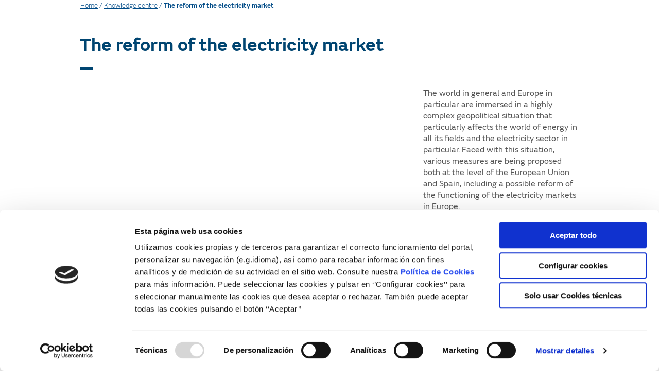

--- FILE ---
content_type: text/html; charset=UTF-8
request_url: https://www.fundacionnaturgy.org/en/producto/the-reform-of-the-electricity-market/
body_size: 22238
content:
<!DOCTYPE html>
<html lang="en-US">
<head>
	<meta charset="UTF-8">
<script type="text/javascript">
var gform;gform||(document.addEventListener("gform_main_scripts_loaded",function(){gform.scriptsLoaded=!0}),window.addEventListener("DOMContentLoaded",function(){gform.domLoaded=!0}),gform={domLoaded:!1,scriptsLoaded:!1,initializeOnLoaded:function(o){gform.domLoaded&&gform.scriptsLoaded?o():!gform.domLoaded&&gform.scriptsLoaded?window.addEventListener("DOMContentLoaded",o):document.addEventListener("gform_main_scripts_loaded",o)},hooks:{action:{},filter:{}},addAction:function(o,n,r,t){gform.addHook("action",o,n,r,t)},addFilter:function(o,n,r,t){gform.addHook("filter",o,n,r,t)},doAction:function(o){gform.doHook("action",o,arguments)},applyFilters:function(o){return gform.doHook("filter",o,arguments)},removeAction:function(o,n){gform.removeHook("action",o,n)},removeFilter:function(o,n,r){gform.removeHook("filter",o,n,r)},addHook:function(o,n,r,t,i){null==gform.hooks[o][n]&&(gform.hooks[o][n]=[]);var e=gform.hooks[o][n];null==i&&(i=n+"_"+e.length),gform.hooks[o][n].push({tag:i,callable:r,priority:t=null==t?10:t})},doHook:function(n,o,r){var t;if(r=Array.prototype.slice.call(r,1),null!=gform.hooks[n][o]&&((o=gform.hooks[n][o]).sort(function(o,n){return o.priority-n.priority}),o.forEach(function(o){"function"!=typeof(t=o.callable)&&(t=window[t]),"action"==n?t.apply(null,r):r[0]=t.apply(null,r)})),"filter"==n)return r[0]},removeHook:function(o,n,t,i){var r;null!=gform.hooks[o][n]&&(r=(r=gform.hooks[o][n]).filter(function(o,n,r){return!!(null!=i&&i!=o.tag||null!=t&&t!=o.priority)}),gform.hooks[o][n]=r)}});
</script>

	<meta name="viewport" content="width=device-width, user-scalable=no"/>
	<script>
		(function (w, d, s, l, i) {
		w[l] = w[l] || []; w[l].push({'gtm.start':new Date().getTime(), event: 'gtm.js'});
		var f = d.getElementsByTagName(s)[0],  j = d.createElement(s), dl = l !== 'dataLayer' ? '&l=' + l : '';
		j.async = true; j.src = 'https://www.googletagmanager.com/gtm.js?id=' + i + dl;
		f.parentNode.insertBefore(j, f);})(
		window,
		document,
		'script',
		'dataLayer',
		'GTM-PGLZLZM'
	);
</script>
<script type="text/javascript"
		id="Cookiebot"
		src="https://consent.cookiebot.com/uc.js"
		data-cbid="203f6215-4f47-43f9-80fa-84c52c5715c0"
								data-layer-name="dataLayer"
						data-culture="ES"
				data-blockingmode="auto"
	></script>
<meta name='robots' content='index, follow, max-image-preview:large, max-snippet:-1, max-video-preview:-1' />
<link rel="alternate" hreflang="es-es" href="https://www.fundacionnaturgy.org/publicacion/la-reforma-del-mercado-electrico/" />
<link rel="alternate" hreflang="en-us" href="https://www.fundacionnaturgy.org/en/producto/the-reform-of-the-electricity-market/" />
<link rel="alternate" hreflang="ca" href="https://www.fundacionnaturgy.org/ca/publicacion/la-reforma-del-mercat-electric/" />
<link rel="alternate" hreflang="x-default" href="https://www.fundacionnaturgy.org/publicacion/la-reforma-del-mercado-electrico/" />

	<!-- This site is optimized with the Yoast SEO plugin v18.3 - https://yoast.com/wordpress/plugins/seo/ -->
	<title>The reform of the electricity market - Fundación Naturgy</title>
	<link rel="canonical" href="https://www.fundacionnaturgy.org/en/producto/the-reform-of-the-electricity-market/" />
	<meta property="og:locale" content="en_US" />
	<meta property="og:type" content="article" />
	<meta property="og:title" content="The reform of the electricity market - Fundación Naturgy" />
	<meta property="og:description" content="The world in general and Europe in particular are immersed in a highly complex geopolitical situation that particularly affects the world of energy in all its fields and the electricity sector in particular. Faced with this situation, various measures are being proposed both at the level of the European Union and Spain, including a possible reform of the functioning of the electricity markets in Europe." />
	<meta property="og:url" content="https://www.fundacionnaturgy.org/en/producto/the-reform-of-the-electricity-market/" />
	<meta property="og:site_name" content="Fundación Naturgy" />
	<meta property="article:modified_time" content="2022-10-26T13:49:03+00:00" />
	<meta property="og:image" content="https://www.fundacionnaturgy.org/wp-content/uploads/2022/10/portada_reforma-mercado-electrico.png" />
	<meta property="og:image:width" content="900" />
	<meta property="og:image:height" content="743" />
	<meta property="og:image:type" content="image/png" />
	<meta name="twitter:card" content="summary" />
	<script type="application/ld+json" class="yoast-schema-graph">{"@context":"https://schema.org","@graph":[{"@type":"WebSite","@id":"https://www.fundacionnaturgy.org/#website","url":"https://www.fundacionnaturgy.org/","name":"Fundación Naturgy","description":"Fundació Naturgy","potentialAction":[{"@type":"SearchAction","target":{"@type":"EntryPoint","urlTemplate":"https://www.fundacionnaturgy.org/?s={search_term_string}"},"query-input":"required name=search_term_string"}],"inLanguage":"en-US"},{"@type":"ImageObject","@id":"https://www.fundacionnaturgy.org/en/producto/the-reform-of-the-electricity-market/#primaryimage","inLanguage":"en-US","url":"https://www.fundacionnaturgy.org/wp-content/uploads/2022/10/portada_reforma-mercado-electrico.png","contentUrl":"https://www.fundacionnaturgy.org/wp-content/uploads/2022/10/portada_reforma-mercado-electrico.png","width":900,"height":743},{"@type":"WebPage","@id":"https://www.fundacionnaturgy.org/en/producto/the-reform-of-the-electricity-market/#webpage","url":"https://www.fundacionnaturgy.org/en/producto/the-reform-of-the-electricity-market/","name":"The reform of the electricity market - Fundación Naturgy","isPartOf":{"@id":"https://www.fundacionnaturgy.org/#website"},"primaryImageOfPage":{"@id":"https://www.fundacionnaturgy.org/en/producto/the-reform-of-the-electricity-market/#primaryimage"},"datePublished":"2022-10-03T09:59:20+00:00","dateModified":"2022-10-26T13:49:03+00:00","breadcrumb":{"@id":"https://www.fundacionnaturgy.org/en/producto/the-reform-of-the-electricity-market/#breadcrumb"},"inLanguage":"en-US","potentialAction":[{"@type":"ReadAction","target":["https://www.fundacionnaturgy.org/en/producto/the-reform-of-the-electricity-market/"]}]},{"@type":"BreadcrumbList","@id":"https://www.fundacionnaturgy.org/en/producto/the-reform-of-the-electricity-market/#breadcrumb","itemListElement":[{"@type":"ListItem","position":1,"name":"Home","item":"https://www.fundacionnaturgy.org/en/"},{"@type":"ListItem","position":2,"name":"Knowledge centre","item":"https://www.fundacionnaturgy.org/en/knowledge-centre/"},{"@type":"ListItem","position":3,"name":"The reform of the electricity market"}]}]}</script>
	<!-- / Yoast SEO plugin. -->


<link rel='dns-prefetch' href='//platform-api.sharethis.com' />
<link rel='dns-prefetch' href='//use.fontawesome.com' />
<link rel='dns-prefetch' href='//s.w.org' />
<link rel="alternate" type="application/rss+xml" title="Fundación Naturgy &raquo; Feed" href="https://www.fundacionnaturgy.org/en/feed/" />
<link rel="alternate" type="text/calendar" title="Fundación Naturgy &raquo; iCal Feed" href="https://www.fundacionnaturgy.org/en/actividades/?ical=1" />
<script type="text/javascript">
window._wpemojiSettings = {"baseUrl":"https:\/\/s.w.org\/images\/core\/emoji\/13.1.0\/72x72\/","ext":".png","svgUrl":"https:\/\/s.w.org\/images\/core\/emoji\/13.1.0\/svg\/","svgExt":".svg","source":{"concatemoji":"https:\/\/www.fundacionnaturgy.org\/wp-includes\/js\/wp-emoji-release.min.js?ver=5.9.1"}};
/*! This file is auto-generated */
!function(e,a,t){var n,r,o,i=a.createElement("canvas"),p=i.getContext&&i.getContext("2d");function s(e,t){var a=String.fromCharCode;p.clearRect(0,0,i.width,i.height),p.fillText(a.apply(this,e),0,0);e=i.toDataURL();return p.clearRect(0,0,i.width,i.height),p.fillText(a.apply(this,t),0,0),e===i.toDataURL()}function c(e){var t=a.createElement("script");t.src=e,t.defer=t.type="text/javascript",a.getElementsByTagName("head")[0].appendChild(t)}for(o=Array("flag","emoji"),t.supports={everything:!0,everythingExceptFlag:!0},r=0;r<o.length;r++)t.supports[o[r]]=function(e){if(!p||!p.fillText)return!1;switch(p.textBaseline="top",p.font="600 32px Arial",e){case"flag":return s([127987,65039,8205,9895,65039],[127987,65039,8203,9895,65039])?!1:!s([55356,56826,55356,56819],[55356,56826,8203,55356,56819])&&!s([55356,57332,56128,56423,56128,56418,56128,56421,56128,56430,56128,56423,56128,56447],[55356,57332,8203,56128,56423,8203,56128,56418,8203,56128,56421,8203,56128,56430,8203,56128,56423,8203,56128,56447]);case"emoji":return!s([10084,65039,8205,55357,56613],[10084,65039,8203,55357,56613])}return!1}(o[r]),t.supports.everything=t.supports.everything&&t.supports[o[r]],"flag"!==o[r]&&(t.supports.everythingExceptFlag=t.supports.everythingExceptFlag&&t.supports[o[r]]);t.supports.everythingExceptFlag=t.supports.everythingExceptFlag&&!t.supports.flag,t.DOMReady=!1,t.readyCallback=function(){t.DOMReady=!0},t.supports.everything||(n=function(){t.readyCallback()},a.addEventListener?(a.addEventListener("DOMContentLoaded",n,!1),e.addEventListener("load",n,!1)):(e.attachEvent("onload",n),a.attachEvent("onreadystatechange",function(){"complete"===a.readyState&&t.readyCallback()})),(n=t.source||{}).concatemoji?c(n.concatemoji):n.wpemoji&&n.twemoji&&(c(n.twemoji),c(n.wpemoji)))}(window,document,window._wpemojiSettings);
</script>
<style type="text/css">
img.wp-smiley,
img.emoji {
	display: inline !important;
	border: none !important;
	box-shadow: none !important;
	height: 1em !important;
	width: 1em !important;
	margin: 0 0.07em !important;
	vertical-align: -0.1em !important;
	background: none !important;
	padding: 0 !important;
}
</style>
	<link rel='stylesheet' id='wp-block-library-css'  href='https://www.fundacionnaturgy.org/wp-includes/css/dist/block-library/style.min.css?ver=5.9.1' type='text/css' media='all' />
<link rel='stylesheet' id='wc-blocks-vendors-style-css'  href='https://www.fundacionnaturgy.org/wp-content/plugins/woocommerce/packages/woocommerce-blocks/build/wc-blocks-vendors-style.css?ver=6.9.0' type='text/css' media='all' />
<link rel='stylesheet' id='wc-blocks-style-css'  href='https://www.fundacionnaturgy.org/wp-content/plugins/woocommerce/packages/woocommerce-blocks/build/wc-blocks-style.css?ver=6.9.0' type='text/css' media='all' />
<style id='global-styles-inline-css' type='text/css'>
body{--wp--preset--color--black: #000000;--wp--preset--color--cyan-bluish-gray: #abb8c3;--wp--preset--color--white: #ffffff;--wp--preset--color--pale-pink: #f78da7;--wp--preset--color--vivid-red: #cf2e2e;--wp--preset--color--luminous-vivid-orange: #ff6900;--wp--preset--color--luminous-vivid-amber: #fcb900;--wp--preset--color--light-green-cyan: #7bdcb5;--wp--preset--color--vivid-green-cyan: #00d084;--wp--preset--color--pale-cyan-blue: #8ed1fc;--wp--preset--color--vivid-cyan-blue: #0693e3;--wp--preset--color--vivid-purple: #9b51e0;--wp--preset--gradient--vivid-cyan-blue-to-vivid-purple: linear-gradient(135deg,rgba(6,147,227,1) 0%,rgb(155,81,224) 100%);--wp--preset--gradient--light-green-cyan-to-vivid-green-cyan: linear-gradient(135deg,rgb(122,220,180) 0%,rgb(0,208,130) 100%);--wp--preset--gradient--luminous-vivid-amber-to-luminous-vivid-orange: linear-gradient(135deg,rgba(252,185,0,1) 0%,rgba(255,105,0,1) 100%);--wp--preset--gradient--luminous-vivid-orange-to-vivid-red: linear-gradient(135deg,rgba(255,105,0,1) 0%,rgb(207,46,46) 100%);--wp--preset--gradient--very-light-gray-to-cyan-bluish-gray: linear-gradient(135deg,rgb(238,238,238) 0%,rgb(169,184,195) 100%);--wp--preset--gradient--cool-to-warm-spectrum: linear-gradient(135deg,rgb(74,234,220) 0%,rgb(151,120,209) 20%,rgb(207,42,186) 40%,rgb(238,44,130) 60%,rgb(251,105,98) 80%,rgb(254,248,76) 100%);--wp--preset--gradient--blush-light-purple: linear-gradient(135deg,rgb(255,206,236) 0%,rgb(152,150,240) 100%);--wp--preset--gradient--blush-bordeaux: linear-gradient(135deg,rgb(254,205,165) 0%,rgb(254,45,45) 50%,rgb(107,0,62) 100%);--wp--preset--gradient--luminous-dusk: linear-gradient(135deg,rgb(255,203,112) 0%,rgb(199,81,192) 50%,rgb(65,88,208) 100%);--wp--preset--gradient--pale-ocean: linear-gradient(135deg,rgb(255,245,203) 0%,rgb(182,227,212) 50%,rgb(51,167,181) 100%);--wp--preset--gradient--electric-grass: linear-gradient(135deg,rgb(202,248,128) 0%,rgb(113,206,126) 100%);--wp--preset--gradient--midnight: linear-gradient(135deg,rgb(2,3,129) 0%,rgb(40,116,252) 100%);--wp--preset--duotone--dark-grayscale: url('#wp-duotone-dark-grayscale');--wp--preset--duotone--grayscale: url('#wp-duotone-grayscale');--wp--preset--duotone--purple-yellow: url('#wp-duotone-purple-yellow');--wp--preset--duotone--blue-red: url('#wp-duotone-blue-red');--wp--preset--duotone--midnight: url('#wp-duotone-midnight');--wp--preset--duotone--magenta-yellow: url('#wp-duotone-magenta-yellow');--wp--preset--duotone--purple-green: url('#wp-duotone-purple-green');--wp--preset--duotone--blue-orange: url('#wp-duotone-blue-orange');--wp--preset--font-size--small: 13px;--wp--preset--font-size--medium: 20px;--wp--preset--font-size--large: 36px;--wp--preset--font-size--x-large: 42px;}.has-black-color{color: var(--wp--preset--color--black) !important;}.has-cyan-bluish-gray-color{color: var(--wp--preset--color--cyan-bluish-gray) !important;}.has-white-color{color: var(--wp--preset--color--white) !important;}.has-pale-pink-color{color: var(--wp--preset--color--pale-pink) !important;}.has-vivid-red-color{color: var(--wp--preset--color--vivid-red) !important;}.has-luminous-vivid-orange-color{color: var(--wp--preset--color--luminous-vivid-orange) !important;}.has-luminous-vivid-amber-color{color: var(--wp--preset--color--luminous-vivid-amber) !important;}.has-light-green-cyan-color{color: var(--wp--preset--color--light-green-cyan) !important;}.has-vivid-green-cyan-color{color: var(--wp--preset--color--vivid-green-cyan) !important;}.has-pale-cyan-blue-color{color: var(--wp--preset--color--pale-cyan-blue) !important;}.has-vivid-cyan-blue-color{color: var(--wp--preset--color--vivid-cyan-blue) !important;}.has-vivid-purple-color{color: var(--wp--preset--color--vivid-purple) !important;}.has-black-background-color{background-color: var(--wp--preset--color--black) !important;}.has-cyan-bluish-gray-background-color{background-color: var(--wp--preset--color--cyan-bluish-gray) !important;}.has-white-background-color{background-color: var(--wp--preset--color--white) !important;}.has-pale-pink-background-color{background-color: var(--wp--preset--color--pale-pink) !important;}.has-vivid-red-background-color{background-color: var(--wp--preset--color--vivid-red) !important;}.has-luminous-vivid-orange-background-color{background-color: var(--wp--preset--color--luminous-vivid-orange) !important;}.has-luminous-vivid-amber-background-color{background-color: var(--wp--preset--color--luminous-vivid-amber) !important;}.has-light-green-cyan-background-color{background-color: var(--wp--preset--color--light-green-cyan) !important;}.has-vivid-green-cyan-background-color{background-color: var(--wp--preset--color--vivid-green-cyan) !important;}.has-pale-cyan-blue-background-color{background-color: var(--wp--preset--color--pale-cyan-blue) !important;}.has-vivid-cyan-blue-background-color{background-color: var(--wp--preset--color--vivid-cyan-blue) !important;}.has-vivid-purple-background-color{background-color: var(--wp--preset--color--vivid-purple) !important;}.has-black-border-color{border-color: var(--wp--preset--color--black) !important;}.has-cyan-bluish-gray-border-color{border-color: var(--wp--preset--color--cyan-bluish-gray) !important;}.has-white-border-color{border-color: var(--wp--preset--color--white) !important;}.has-pale-pink-border-color{border-color: var(--wp--preset--color--pale-pink) !important;}.has-vivid-red-border-color{border-color: var(--wp--preset--color--vivid-red) !important;}.has-luminous-vivid-orange-border-color{border-color: var(--wp--preset--color--luminous-vivid-orange) !important;}.has-luminous-vivid-amber-border-color{border-color: var(--wp--preset--color--luminous-vivid-amber) !important;}.has-light-green-cyan-border-color{border-color: var(--wp--preset--color--light-green-cyan) !important;}.has-vivid-green-cyan-border-color{border-color: var(--wp--preset--color--vivid-green-cyan) !important;}.has-pale-cyan-blue-border-color{border-color: var(--wp--preset--color--pale-cyan-blue) !important;}.has-vivid-cyan-blue-border-color{border-color: var(--wp--preset--color--vivid-cyan-blue) !important;}.has-vivid-purple-border-color{border-color: var(--wp--preset--color--vivid-purple) !important;}.has-vivid-cyan-blue-to-vivid-purple-gradient-background{background: var(--wp--preset--gradient--vivid-cyan-blue-to-vivid-purple) !important;}.has-light-green-cyan-to-vivid-green-cyan-gradient-background{background: var(--wp--preset--gradient--light-green-cyan-to-vivid-green-cyan) !important;}.has-luminous-vivid-amber-to-luminous-vivid-orange-gradient-background{background: var(--wp--preset--gradient--luminous-vivid-amber-to-luminous-vivid-orange) !important;}.has-luminous-vivid-orange-to-vivid-red-gradient-background{background: var(--wp--preset--gradient--luminous-vivid-orange-to-vivid-red) !important;}.has-very-light-gray-to-cyan-bluish-gray-gradient-background{background: var(--wp--preset--gradient--very-light-gray-to-cyan-bluish-gray) !important;}.has-cool-to-warm-spectrum-gradient-background{background: var(--wp--preset--gradient--cool-to-warm-spectrum) !important;}.has-blush-light-purple-gradient-background{background: var(--wp--preset--gradient--blush-light-purple) !important;}.has-blush-bordeaux-gradient-background{background: var(--wp--preset--gradient--blush-bordeaux) !important;}.has-luminous-dusk-gradient-background{background: var(--wp--preset--gradient--luminous-dusk) !important;}.has-pale-ocean-gradient-background{background: var(--wp--preset--gradient--pale-ocean) !important;}.has-electric-grass-gradient-background{background: var(--wp--preset--gradient--electric-grass) !important;}.has-midnight-gradient-background{background: var(--wp--preset--gradient--midnight) !important;}.has-small-font-size{font-size: var(--wp--preset--font-size--small) !important;}.has-medium-font-size{font-size: var(--wp--preset--font-size--medium) !important;}.has-large-font-size{font-size: var(--wp--preset--font-size--large) !important;}.has-x-large-font-size{font-size: var(--wp--preset--font-size--x-large) !important;}
</style>
<link rel='stylesheet' id='share-this-share-buttons-sticky-css'  href='https://www.fundacionnaturgy.org/wp-content/plugins/sharethis-share-buttons/css/mu-style.css?ver=1686206220' type='text/css' media='all' />
<link rel='stylesheet' id='direct-free-download-css-css'  href='https://www.fundacionnaturgy.org/wp-content/plugins/woocommerce-direct-free-download/css/direct-free-download.css?ver=5.9.1' type='text/css' media='all' />
<style id='woocommerce-inline-inline-css' type='text/css'>
.woocommerce form .form-row .required { visibility: visible; }
</style>
<link rel='stylesheet' id='wpml-legacy-dropdown-0-css'  href='//www.fundacionnaturgy.org/wp-content/plugins/sitepress-multilingual-cms/templates/language-switchers/legacy-dropdown/style.min.css?ver=1' type='text/css' media='all' />
<style id='wpml-legacy-dropdown-0-inline-css' type='text/css'>
.wpml-ls-statics-shortcode_actions{background-color:#eeeeee;}.wpml-ls-statics-shortcode_actions, .wpml-ls-statics-shortcode_actions .wpml-ls-sub-menu, .wpml-ls-statics-shortcode_actions a {border-color:#EEEEEE;}.wpml-ls-statics-shortcode_actions a {color:#444444;background-color:#ffffff;}.wpml-ls-statics-shortcode_actions a:hover,.wpml-ls-statics-shortcode_actions a:focus {color:#000000;background-color:#eeeeee;}.wpml-ls-statics-shortcode_actions .wpml-ls-current-language>a {color:#444444;background-color:#ffffff;}.wpml-ls-statics-shortcode_actions .wpml-ls-current-language:hover>a, .wpml-ls-statics-shortcode_actions .wpml-ls-current-language>a:focus {color:#000000;background-color:#eeeeee;}
#lang_sel img, #lang_sel_list img, #lang_sel_footer img { top: 0px; display: inline; }
</style>
<link rel='stylesheet' id='gnf-style-css'  href='https://www.fundacionnaturgy.org/wp-content/themes/gnf2/dist/style.css?ver=1.67.118' type='text/css' media='all' />
<link rel='stylesheet' id='gnf-theme-style-css'  href='https://www.fundacionnaturgy.org/wp-content/themes/fundacion/build/front.css?ver=261a71494762ce385b4e' type='text/css' media='all' />
<link rel='stylesheet' id='cookies-css'  href='https://www.fundacionnaturgy.org/wp-content/themes/gnf2/dist/css/cookies.css?ver=1.67.118' type='text/css' media='all' />
<link rel='stylesheet' id='owl-css'  href='https://www.fundacionnaturgy.org/wp-content/themes/gnf2/assets/vendor/owl/owl.carousel.css?ver=1.3.2' type='text/css' media='all' />
<link rel='stylesheet' id='owl-theme-css'  href='https://www.fundacionnaturgy.org/wp-content/themes/gnf2/assets/vendor/owl/owl.theme.css?ver=1.3.2' type='text/css' media='all' />
<link rel='stylesheet' id='gforms_formsmain_css-css'  href='https://www.fundacionnaturgy.org/wp-content/plugins/gravityforms/legacy/css/formsmain.min.css?ver=2.5.16' type='text/css' media='all' />
<link rel='stylesheet' id='gnf-css'  href='https://www.fundacionnaturgy.org/wp-content/themes/gnf2/dist/style.css?ver=1.67.118' type='text/css' media='all' />
<link rel='stylesheet' id='gnf-print-css'  href='https://www.fundacionnaturgy.org/wp-content/themes/gnf2/dist/css/print.css?ver=1.67.118' type='text/css' media='print' />
<link rel='stylesheet' id='vc_plugin_table_style_css-css'  href='https://www.fundacionnaturgy.org/wp-content/plugins/easy-tables-vc/assets/css/style.css?ver=1.0.0' type='text/css' media='all' />
<link rel='stylesheet' id='vc_plugin_themes_css-css'  href='https://www.fundacionnaturgy.org/wp-content/plugins/easy-tables-vc/assets/css/themes.css?ver=5.9.1' type='text/css' media='all' />
<link rel='stylesheet' id='font-awesome-official-css'  href='https://use.fontawesome.com/releases/v6.4.0/css/all.css' type='text/css' media='all' integrity="sha384-iw3OoTErCYJJB9mCa8LNS2hbsQ7M3C0EpIsO/H5+EGAkPGc6rk+V8i04oW/K5xq0" crossorigin="anonymous" />
<link rel='stylesheet' id='gform_basic-css'  href='https://www.fundacionnaturgy.org/wp-content/plugins/gravityforms/css/basic.min.css?ver=2.5.16' type='text/css' media='all' />
<link rel='stylesheet' id='gform_theme_ie11-css'  href='https://www.fundacionnaturgy.org/wp-content/plugins/gravityforms/css/theme-ie11.min.css?ver=2.5.16' type='text/css' media='all' />
<link rel='stylesheet' id='gform_theme-css'  href='https://www.fundacionnaturgy.org/wp-content/plugins/gravityforms/css/theme.min.css?ver=2.5.16' type='text/css' media='all' />
<link rel='stylesheet' id='popup-maker-site-css'  href='//www.fundacionnaturgy.org/wp-content/uploads/pum/pum-site-styles-1.css?generated=1733388836&#038;ver=1.18.1' type='text/css' media='all' />
<link rel='stylesheet' id='font-awesome-official-v4shim-css'  href='https://use.fontawesome.com/releases/v6.4.0/css/v4-shims.css' type='text/css' media='all' integrity="sha384-TjXU13dTMPo+5ZlOUI1IGXvpmajjoetPqbUJqTx+uZ1bGwylKHNEItuVe/mg/H6l" crossorigin="anonymous" />
<script type='text/javascript' id='modernizr-js-extra'>
/* <![CDATA[ */
var gnf = {"ajax_url":"https:\/\/www.fundacionnaturgy.org\/wp-admin\/admin-ajax.php","ajax_nonce":"d7fa8888c5","post_id":"83663","force_ssl_login":"1","force_ssl_admin":"1","is_ssl":"1","error_class":"error","map_marker":"https:\/\/www.fundacionnaturgy.org\/wp-content\/themes\/gnf2\/dist\/images\/icono-location.png","validation":{"errorTitle":"El formulario no se ha podido enviar!","requiredFields":"El campo es obligatorio","badTime":"No has introducido la hora correcta","badEmail":"La direcci\u00f3n de e-mail introducida no es correcta","badTelephone":"El n\u00famero de tel\u00e9fono introducido no es correcto","badSecurityAnswer":"Has introducido una respuesta incorrecta a la pregunta de seguridad","badDate":"La fecha que has introducido no es correcta","lengthBadStart":"La respuesta debe incluir entre","lengthBadEnd":"\u00a0signo","lengthTooLongStart":"Has introducido una respuesta que es m\u00e1s larga que","lengthTooShortStart":"Has introducido una respuesta que es m\u00e1s corta que","notConfirmed":"Las respuestas no coinciden entre s\u00ed","badDomain":"El dominio introducido no es correcto","badUrl":"La URL introducida no es correcta","badCustomVal":"La respuesta introducida no es correcta","andSpaces":"\u00a0y espacios","badInt":"No has introducido un n\u00famero","badSecurityNumber":"Has introducido un n\u00famero de seguro social incorrecto","badUKVatAnswer":"No has introducido un n\u00famero de IVA del Reino Unido","badStrength":"Has introducido una contrase\u00f1a que no es lo suficientemente segura","badNumberOfSelectedOptionsStart":"Debes seleccionar al menos","badNumberOfSelectedOptionsEnd":"\u00a0respuesta(s)","badAlphaNumeric":"S\u00f3lo se puede responder con caracteres alfanumericos (az y n\u00fameros)","badAlphaNumericExtra":"\u00a0y","wrongFileSize":"El archivo que est\u00e1 tratando de subir es demasiado grande (m\u00e1x %s)","wrongFileType":"S\u00f3lo est\u00e1n permitidos los archivos de tipo %s","groupCheckedRangeStart":"Elegir entre","groupCheckedTooFewStart":"Como m\u00ednimo tienes que elegir una opci\u00f3n","groupCheckedTooManyStart":"No puedes elegir mas de ","groupCheckedEnd":"\u00a0selecci\u00f3n","badCreditCard":"El n\u00famero de tarjeta de cr\u00e9dito introducido no es correcto","badCVV":"El CVV introducido no es correcto","wrongFileDim":"Tama\u00f1o de la imagen Ilegal,","imageTooTall":"el cuadro no puede ser superior a","imageTooWide":"el cuadro no puede ser m\u00e1s amplio que","imageTooSmall":"la imagen es demasiado peque\u00f1a","min":"menos","max":"max","imageRatioNotAccepted":"Cociente de la imagen no es correcto"},"language":"en","version":"1.67.118","messages":{"wait":"Please wait..."}};
/* ]]> */
</script>
<script type='text/javascript' data-cookieconsent="ignore" src='https://www.fundacionnaturgy.org/wp-content/themes/gnf2/dist/modernizr.js?ver=1.67.118' id='modernizr-js'></script>
<script type='text/javascript' data-cookieconsent="ignore" src='https://www.fundacionnaturgy.org/wp-content/themes/gnf2/dist/js/jquery.js?ver=1.67.118' id='jquery-core-js'></script>
<script type='text/javascript' data-cookieconsent="ignore" src='https://www.fundacionnaturgy.org/wp-includes/js/jquery/jquery-migrate.min.js?ver=3.3.2' id='jquery-migrate-js'></script>
<script type='text/javascript' id='wpml-cookie-js-extra'>
/* <![CDATA[ */
var wpml_cookies = {"wp-wpml_current_language":{"value":"en","expires":1,"path":"\/"}};
var wpml_cookies = {"wp-wpml_current_language":{"value":"en","expires":1,"path":"\/"}};
/* ]]> */
</script>
<script type='text/javascript' src='https://www.fundacionnaturgy.org/wp-content/plugins/sitepress-multilingual-cms/res/js/cookies/language-cookie.js?ver=4.5.5' id='wpml-cookie-js'></script>
<script type='text/javascript' src='//platform-api.sharethis.com/js/sharethis.js?ver=2.1.6#property=6481777f7e3db300120b2b6c&#038;product=sticky-buttons&#038;source=sharethis-share-buttons-wordpress' id='share-this-share-buttons-mu-js'></script>
<script type='text/javascript' src='https://www.fundacionnaturgy.org/wp-content/plugins/woocommerce-direct-free-download/js/woocommerce-direct-free-download.js?ver=5.9.1' id='dfd-js-js'></script>
<script type='text/javascript' src='//www.fundacionnaturgy.org/wp-content/plugins/sitepress-multilingual-cms/templates/language-switchers/legacy-dropdown/script.min.js?ver=1' id='wpml-legacy-dropdown-0-js'></script>
<script type='text/javascript' data-cookieconsent="ignore" src='https://www.fundacionnaturgy.org/wp-includes/js/dist/vendor/regenerator-runtime.min.js?ver=0.13.9' id='regenerator-runtime-js'></script>
<script type='text/javascript' data-cookieconsent="ignore" src='https://www.fundacionnaturgy.org/wp-includes/js/dist/vendor/wp-polyfill.min.js?ver=3.15.0' id='wp-polyfill-js'></script>
<script type='text/javascript' data-cookieconsent="ignore" src='https://www.fundacionnaturgy.org/wp-includes/js/dist/hooks.min.js?ver=1e58c8c5a32b2e97491080c5b10dc71c' id='wp-hooks-js'></script>
<script type='text/javascript' data-cookieconsent="ignore" src='https://www.fundacionnaturgy.org/wp-includes/js/dist/i18n.min.js?ver=30fcecb428a0e8383d3776bcdd3a7834' id='wp-i18n-js'></script>
<script type='text/javascript' id='wp-i18n-js-after'>
wp.i18n.setLocaleData( { 'text direction\u0004ltr': [ 'ltr' ] } );
</script>
<script data-cookieconsent="ignore" src='https://www.fundacionnaturgy.org/wp-content/plugins/the-events-calendar/common/src/resources/js/underscore-before.js'></script>
<script type='text/javascript' data-cookieconsent="ignore" src='https://www.fundacionnaturgy.org/wp-includes/js/underscore.min.js?ver=1.13.1' id='underscore-js'></script>
<script data-cookieconsent="ignore" src='https://www.fundacionnaturgy.org/wp-content/plugins/the-events-calendar/common/src/resources/js/underscore-after.js'></script>
<script type='text/javascript' data-cookieconsent="ignore" src='https://www.fundacionnaturgy.org/wp-includes/js/backbone.min.js?ver=1.4.0' id='backbone-js'></script>
<script type='text/javascript' id='wp-api-request-js-extra'>
/* <![CDATA[ */
var wpApiSettings = {"root":"https:\/\/www.fundacionnaturgy.org\/en\/wp-json\/","nonce":"271a04ca7c","versionString":"wp\/v2\/"};
/* ]]> */
</script>
<script type='text/javascript' data-cookieconsent="ignore" src='https://www.fundacionnaturgy.org/wp-includes/js/api-request.min.js?ver=5.9.1' id='wp-api-request-js'></script>
<script type='text/javascript' data-cookieconsent="ignore" src='https://www.fundacionnaturgy.org/wp-includes/js/wp-api.min.js?ver=5.9.1' id='wp-api-js'></script>
<script type='text/javascript' id='wp-util-js-extra'>
/* <![CDATA[ */
var _wpUtilSettings = {"ajax":{"url":"\/wp-admin\/admin-ajax.php"}};
/* ]]> */
</script>
<script type='text/javascript' data-cookieconsent="ignore" src='https://www.fundacionnaturgy.org/wp-includes/js/wp-util.min.js?ver=5.9.1' id='wp-util-js'></script>
<script type='text/javascript' data-cookieconsent="ignore" src='https://www.fundacionnaturgy.org/wp-includes/js/wp-backbone.min.js?ver=5.9.1' id='wp-backbone-js'></script>
<script type='text/javascript' id='gnf-scripts-js-extra'>
/* <![CDATA[ */
var wp_globals = {"ajax_url":"https:\/\/www.fundacionnaturgy.org\/wp-admin\/admin-ajax.php","nonce":"271a04ca7c","endpoint":{"search":"https:\/\/www.fundacionnaturgy.org\/en\/wp-json\/wp\/v2\/search","post":"https:\/\/www.fundacionnaturgy.org\/en\/wp-json\/wp\/v2\/posts","product":"https:\/\/www.fundacionnaturgy.org\/en\/wp-json\/wp\/v2\/products"},"history":[1193,1195,1199,1173,1176],"topBar":{"search":{"url":"#","class":"","title":"Search"},"lang":{"es":{"code":"es","id":"2","native_name":"ES","major":"1","active":0,"default_locale":"es_ES","encode_url":"0","tag":"es-ES","missing":0,"translated_name":"ES","url":"https:\/\/www.fundacionnaturgy.org\/publicacion\/la-reforma-del-mercado-electrico\/","country_flag_url":"https:\/\/www.fundacionnaturgy.org\/wp-content\/plugins\/sitepress-multilingual-cms\/res\/flags\/es.png","language_code":"es"},"en":{"code":"en","id":"1","native_name":"EN","major":"1","active":"1","default_locale":"en_US","encode_url":"0","tag":"en-US","missing":0,"translated_name":"EN","url":"https:\/\/www.fundacionnaturgy.org\/en\/producto\/the-reform-of-the-electricity-market\/","country_flag_url":"https:\/\/www.fundacionnaturgy.org\/wp-content\/plugins\/sitepress-multilingual-cms\/res\/flags\/en.png","language_code":"en"},"ca":{"code":"ca","id":"8","native_name":"CA","major":"0","active":0,"default_locale":"ca","encode_url":"0","tag":"ca","missing":0,"translated_name":"CA","url":"https:\/\/www.fundacionnaturgy.org\/ca\/publicacion\/la-reforma-del-mercat-electric\/","country_flag_url":"https:\/\/www.fundacionnaturgy.org\/wp-content\/plugins\/sitepress-multilingual-cms\/res\/flags\/ca.png","language_code":"ca"}},"quicklinks":{"url":"#","class":"","title":"Direct to"},"enabled":true},"search":{"enabled":true,"placeholder":"Search by...","button":"Search","query":""},"quickLinks":{"enabled":true,"links":[{"title":"Activities","url":"https:\/\/www.fundacionnaturgy.org\/en\/actividades\/llista\/","image":"https:\/\/www.fundacionnaturgy.org\/wp-content\/uploads\/2022\/03\/actividades.svg"},{"title":"Contact Us","url":"https:\/\/www.fundacionnaturgy.org\/en\/contact-us\/","image":"https:\/\/www.fundacionnaturgy.org\/wp-content\/uploads\/2022\/03\/contacto.svg"},{"title":"News","url":"https:\/\/www.fundacionnaturgy.org\/en\/welcome\/briefings\/","image":"https:\/\/www.fundacionnaturgy.org\/wp-content\/uploads\/2022\/03\/actualidad.svg"},{"title":"Knowledge Center","url":"https:\/\/www.fundacionnaturgy.org\/en\/knowledge-centre\/","image":"https:\/\/www.fundacionnaturgy.org\/wp-content\/uploads\/2022\/03\/centro-conocimientos.svg"}]},"header":{"logo":{"src":"https:\/\/www.fundacionnaturgy.org\/wp-content\/uploads\/2019\/05\/logo-fundacion-naturgy-peq_ingles.png","link":"https:\/\/www.fundacionnaturgy.org\/en\/"},"nav":[{"title":"The Foundation","color":"azul","icon":"https:\/\/www.fundacionnaturgy.org\/wp-content\/uploads\/2022\/03\/ico_la_fundacion.svg","link":{"title":"Go to <strong>The Foundation<\/strong>","url":"https:\/\/www.fundacionnaturgy.org\/en\/about-us\/"},"columns":["<div class=\"menu-la-fundacion-en-container\"><ul id=\"menu-la-fundacion-en\" class=\"menu\"><li id=\"menu-item-81042\" class=\"menu-item menu-item-type-post_type menu-item-object-page menu-item-81042\"><a href=\"https:\/\/www.fundacionnaturgy.org\/en\/governing-bodies\/\">Governing bodies<\/a><\/li>\n<li id=\"menu-item-81043\" class=\"menu-item menu-item-type-post_type menu-item-object-page menu-item-81043\"><a href=\"https:\/\/www.fundacionnaturgy.org\/en\/education-and-dissemination\/archive-and-heritage\/\">Archive and heritage<\/a><\/li>\n<li id=\"menu-item-81045\" class=\"menu-item menu-item-type-post_type menu-item-object-page menu-item-81045\"><a href=\"https:\/\/www.fundacionnaturgy.org\/en\/transparency\/\">Transparency<\/a><\/li>\n<li id=\"menu-item-82733\" class=\"menu-item menu-item-type-custom menu-item-object-custom menu-item-82733\"><a href=\"https:\/\/www.fundacionnaturgy.org\/en\/international-programme\/\">International presence<\/a><\/li>\n<li id=\"menu-item-84086\" class=\"menu-item menu-item-type-post_type menu-item-object-page menu-item-84086\"><a href=\"https:\/\/www.fundacionnaturgy.org\/en\/30-years-committed-to-society\/\">30th anniversary<\/a><\/li>\n<\/ul><\/div>","<div class=\"menu-la-fundacion-2-en-container\"><ul id=\"menu-la-fundacion-2-en\" class=\"menu\"><li id=\"menu-item-93255\" class=\"menu-item menu-item-type-custom menu-item-object-custom menu-item-has-children menu-item-93255\"><a href=\"https:\/\/www.fundacionnaturgy.org\/en\/commitment-to-valencia\/\">Joining Forces for Valencia<\/a>\n<ul class=\"sub-menu\">\n\t<li id=\"menu-item-93256\" class=\"menu-item menu-item-type-custom menu-item-object-custom menu-item-93256\"><a href=\"https:\/\/www.fundacionnaturgy.org\/en\/joining-forces-for-valencia\/energy-efficiency\/\">People<\/a><\/li>\n\t<li id=\"menu-item-93257\" class=\"menu-item menu-item-type-custom menu-item-object-custom menu-item-93257\"><a href=\"https:\/\/www.fundacionnaturgy.org\/en\/commitment-to-valencia\/vocational-training\/\">Employment<\/a><\/li>\n\t<li id=\"menu-item-93258\" class=\"menu-item menu-item-type-custom menu-item-object-custom menu-item-93258\"><a href=\"https:\/\/www.fundacionnaturgy.org\/en\/commitment-to-valencia\/supporting-schools\/\">Education<\/a><\/li>\n\t<li id=\"menu-item-93259\" class=\"menu-item menu-item-type-custom menu-item-object-custom menu-item-93259\"><a href=\"https:\/\/www.fundacionnaturgy.org\/en\/commitment-to-valencia\/publications-and-forums\/\">Environment<\/a><\/li>\n\t<li id=\"menu-item-93260\" class=\"menu-item menu-item-type-custom menu-item-object-custom menu-item-93260\"><a href=\"https:\/\/www.fundacionnaturgy.org\/en\/commitment-to-valencia\/recurrent-activity-relocated-to-valencia\/\">Recurrent activity relocated to Valencia<\/a><\/li>\n<\/ul>\n<\/li>\n<\/ul><\/div>"],"current":false,"banner":{"title":"Naturgy Foundation Annual Report 2024","excerpt":"<p>Check the annual report of the Naturgy Foundation&#8217;s activities.<\/p>\n","image":"https:\/\/www.fundacionnaturgy.org\/wp-content\/uploads\/2025\/04\/mockup_portada_memoria_24_EN.png","url":"https:\/\/www.fundacionnaturgy.org\/en\/transparency\/"}},{"title":"Energy and environment","color":"verde","icon":"https:\/\/www.fundacionnaturgy.org\/wp-content\/uploads\/2022\/03\/ico_medio_ambiente.svg","link":{"title":"Go to <strong>Energy and environment<\/strong>","url":"https:\/\/www.fundacionnaturgy.org\/en\/energy-and-the-environment\/"},"columns":["<div class=\"menu-energia-y-medio-ambiente-1-en-container\"><ul id=\"menu-energia-y-medio-ambiente-1-en\" class=\"menu\"><li id=\"menu-item-81053\" class=\"menu-item menu-item-type-post_type menu-item-object-page menu-item-has-children menu-item-81053\"><a href=\"https:\/\/www.fundacionnaturgy.org\/en\/energy-and-the-environment\/seminars-conferences-and-technological-forums\/\">Forums<\/a>\n<ul class=\"sub-menu\">\n\t<li id=\"menu-item-83512\" class=\"menu-item menu-item-type-post_type menu-item-object-page menu-item-83512\"><a href=\"https:\/\/www.fundacionnaturgy.org\/en\/energy-and-the-environment\/seminars-conferences-and-technological-forums\/energy-prospectives\/\">Energy Prospectives, with IESE Business School<\/a><\/li>\n\t<li id=\"menu-item-83510\" class=\"menu-item menu-item-type-post_type menu-item-object-page menu-item-83510\"><a href=\"https:\/\/www.fundacionnaturgy.org\/en\/energy-and-the-environment\/seminars-conferences-and-technological-forums\/conversations\/\">Conversations, with Spanish Chapter of the Club of Rome<\/a><\/li>\n\t<li id=\"menu-item-83511\" class=\"menu-item menu-item-type-post_type menu-item-object-page menu-item-83511\"><a href=\"https:\/\/www.fundacionnaturgy.org\/en\/energy-and-the-environment\/seminars-conferences-and-technological-forums\/geopolitical-paths-of-energy-transition\/\">Geopolitical paths of energy transition, with Elcano Royal Institute<\/a><\/li>\n\t<li id=\"menu-item-90184\" class=\"menu-item menu-item-type-custom menu-item-object-custom menu-item-90184\"><a href=\"https:\/\/www.fundacionnaturgy.org\/en\/energy-and-the-environment\/seminars-conferences-and-technological-forums\/situation-of-the-energy-sector\/\">Situation of the energy sector, with Cercle d\u2019Economia<\/a><\/li>\n\t<li id=\"menu-item-90186\" class=\"menu-item menu-item-type-custom menu-item-object-custom menu-item-90186\"><a href=\"https:\/\/www.fundacionnaturgy.org\/en\/energy-and-the-environment\/seminars-conferences-and-technological-forums\/research-and-innovation-in-the-energy-sector\/\">Research and innovation in the energy sector, with CSIC<\/a><\/li>\n<\/ul>\n<\/li>\n<\/ul><\/div>","<div class=\"menu-energia-y-medio-ambiente-2-en-container\"><ul id=\"menu-energia-y-medio-ambiente-2-en\" class=\"menu\"><li id=\"menu-item-94073\" class=\"menu-item menu-item-type-custom menu-item-object-custom menu-item-94073\"><a href=\"https:\/\/www.fundacionnaturgy.org\/en\/knowledge-centre\/\">Reports<\/a><\/li>\n<\/ul><\/div>"],"current":false,"banner":{"title":"Global Emissions 1990\u20132023","excerpt":"<p>This report analyzes the evolution of greenhouse gas (GHG) emissions in the four major world economies from 1990 to 2023.<\/p>\n","image":"https:\/\/www.fundacionnaturgy.org\/wp-content\/uploads\/2025\/09\/portada_emisiones-globales-1.png","url":"https:\/\/www.fundacionnaturgy.org\/en\/producto\/global-emissions-1990-2023\/"}},{"title":"Social action","color":"naranja","icon":"https:\/\/www.fundacionnaturgy.org\/wp-content\/uploads\/2022\/03\/ico_accion_social.svg","link":{"title":"Go to <strong>Social action<\/strong>","url":"https:\/\/www.fundacionnaturgy.org\/en\/social-action\/"},"columns":["<div class=\"menu-accion-social-1-en-container\"><ul id=\"menu-accion-social-1-en\" class=\"menu\"><li id=\"menu-item-81060\" class=\"menu-item menu-item-type-post_type menu-item-object-page menu-item-has-children menu-item-81060\"><a href=\"https:\/\/www.fundacionnaturgy.org\/en\/social-action\/energy-vulnerability-plan\/\">Energy vulnerability<\/a>\n<ul class=\"sub-menu\">\n\t<li id=\"menu-item-81062\" class=\"menu-item menu-item-type-post_type menu-item-object-page menu-item-81062\"><a href=\"https:\/\/www.fundacionnaturgy.org\/en\/social-action\/energy-vulnerability-plan\/energy-rehabilitation-solidarity-fund\/\">Energy Rehabilitation Solidarity Fund<\/a><\/li>\n\t<li id=\"menu-item-81061\" class=\"menu-item menu-item-type-post_type menu-item-object-page menu-item-81061\"><a href=\"https:\/\/www.fundacionnaturgy.org\/en\/social-action\/energy-vulnerability-plan\/energy-school\/\">Energy School<\/a><\/li>\n\t<li id=\"menu-item-81063\" class=\"menu-item menu-item-type-post_type menu-item-object-page menu-item-81063\"><a href=\"https:\/\/www.fundacionnaturgy.org\/en\/social-action\/energy-vulnerability-plan\/energy-volunteering\/\">Energy volunteering<\/a><\/li>\n<\/ul>\n<\/li>\n<\/ul><\/div>","<div class=\"menu-accion-social-2-en-container\"><ul id=\"menu-accion-social-2-en\" class=\"menu\"><li id=\"menu-item-92855\" class=\"menu-item menu-item-type-custom menu-item-object-custom menu-item-has-children menu-item-92855\"><a href=\"https:\/\/www.fundacionnaturgy.org\/en\/social-action\/volunteering\/\">Volunteering<\/a>\n<ul class=\"sub-menu\">\n\t<li id=\"menu-item-92856\" class=\"menu-item menu-item-type-custom menu-item-object-custom menu-item-92856\"><a href=\"https:\/\/www.fundacionnaturgy.org\/en\/social-action\/energy-vulnerability-plan\/energy-volunteering\/\">Energy volunteering<\/a><\/li>\n\t<li id=\"menu-item-92857\" class=\"menu-item menu-item-type-custom menu-item-object-custom menu-item-92857\"><a href=\"https:\/\/www.fundacionnaturgy.org\/en\/social-action\/volunteering\/environmental-volunteering\/\">Environmental volunteering<\/a><\/li>\n\t<li id=\"menu-item-92858\" class=\"menu-item menu-item-type-custom menu-item-object-custom menu-item-92858\"><a href=\"https:\/\/www.fundacionnaturgy.org\/accion-social\/voluntariado\/voluntariado-social\/\">Social volunteering<\/a><\/li>\n<\/ul>\n<\/li>\n<\/ul><\/div>","<div class=\"menu-accion-social-3-en-container\"><ul id=\"menu-accion-social-3-en\" class=\"menu\"><li id=\"menu-item-82635\" class=\"menu-item menu-item-type-post_type menu-item-object-page menu-item-has-children menu-item-82635\"><a href=\"https:\/\/www.fundacionnaturgy.org\/en\/prize-for-the-best-social-energy-initiative\/\">Prize for the best social energy initiative<\/a>\n<ul class=\"sub-menu\">\n\t<li id=\"menu-item-92854\" class=\"menu-item menu-item-type-custom menu-item-object-custom menu-item-92854\"><a href=\"https:\/\/www.fundacionnaturgy.org\/en\/prize-for-the-best-social-energy-initiative\/6th-edition-of-the-naturgy-foundation-award-for-the-best-social-initiative\/\">Sixth edition<\/a><\/li>\n\t<li id=\"menu-item-89366\" class=\"menu-item menu-item-type-custom menu-item-object-custom menu-item-89366\"><a href=\"https:\/\/www.fundacionnaturgy.org\/en\/prize-for-the-best-social-energy-initiative\/5th-edition-of-the-naturgy-foundation-award-for-the-best-social-initiative\/\">Fifth edition<\/a><\/li>\n\t<li id=\"menu-item-83875\" class=\"menu-item menu-item-type-post_type menu-item-object-page menu-item-83875\"><a href=\"https:\/\/www.fundacionnaturgy.org\/en\/prize-for-the-best-social-energy-initiative\/4th-edition-of-the-best-social-energy-initiative-awards\/\">Fourth edition<\/a><\/li>\n\t<li id=\"menu-item-81083\" class=\"menu-item menu-item-type-post_type menu-item-object-page menu-item-81083\"><a href=\"https:\/\/www.fundacionnaturgy.org\/en\/prize-for-the-best-social-energy-initiative\/third-edition-of-the-prize-for-the-best-social-energy-initiative\/\">Third edition<\/a><\/li>\n\t<li id=\"menu-item-81082\" class=\"menu-item menu-item-type-post_type menu-item-object-page menu-item-81082\"><a href=\"https:\/\/www.fundacionnaturgy.org\/en\/prize-for-the-best-social-energy-initiative\/second-edition-of-the-prize-for-the-best-social-energy-initiative-2021\/\">Second edition<\/a><\/li>\n\t<li id=\"menu-item-81081\" class=\"menu-item menu-item-type-post_type menu-item-object-page menu-item-81081\"><a href=\"https:\/\/www.fundacionnaturgy.org\/en\/prize-for-the-best-social-energy-initiative\/first-edition-of-the-prize-for-the-best-social-energy-initiative-2020\/\">First edition<\/a><\/li>\n<\/ul>\n<\/li>\n<\/ul><\/div>"],"current":false,"banner":{"title":"7th edition of the Naturgy Foundation Award for the best social initiative","excerpt":"<p>Registration is open until February 28, 2026.<\/p>\n","image":"https:\/\/www.fundacionnaturgy.org\/wp-content\/uploads\/2025\/11\/Menu_destacado_AS_7edicion_EN.png","url":"https:\/\/www.fundacionnaturgy.org\/en\/prize-for-the-best-social-energy-initiative\/"}},{"title":"Education and dissemination","color":"marron","icon":"https:\/\/www.fundacionnaturgy.org\/wp-content\/uploads\/2022\/03\/ico_educacion.svg","link":{"title":"Go to <strong>Education and dissemination<\/strong>","url":"https:\/\/www.fundacionnaturgy.org\/en\/education-and-dissemination\/"},"columns":["<div class=\"menu-educacion-y-divulgacion-1-en-container\"><ul id=\"menu-educacion-y-divulgacion-1-en\" class=\"menu\"><li id=\"menu-item-84525\" class=\"menu-item menu-item-type-post_type menu-item-object-page menu-item-has-children menu-item-84525\"><a href=\"https:\/\/www.fundacionnaturgy.org\/en\/education-and-dissemination\/naturgy-foundation-award-for-research-and-technological-innovation-in-the-energy-field\/\">Award for Research and Technological Innovation<\/a>\n<ul class=\"sub-menu\">\n\t<li id=\"menu-item-92607\" class=\"menu-item menu-item-type-custom menu-item-object-custom menu-item-92607\"><a href=\"https:\/\/www.fundacionnaturgy.org\/en\/education-and-dissemination\/naturgy-foundation-award-for-research-and-technological-innovation-in-the-energy-field\/third-edition-of-the-naturgy-foundation-csic-award-for-research-and-technological-innovation-in-the-energy-field-2025\/\">Third edition<\/a><\/li>\n\t<li id=\"menu-item-90030\" class=\"menu-item menu-item-type-custom menu-item-object-custom menu-item-90030\"><a href=\"https:\/\/www.fundacionnaturgy.org\/en\/education-and-dissemination\/naturgy-foundation-award-for-research-and-technological-innovation-in-the-energy-field\/second-edition-of-the-naturgy-foundation-csic-award-for-research-and-technological-innovation-in-the-energy-field-2023-2\/\">Second edition<\/a><\/li>\n\t<li id=\"menu-item-87156\" class=\"menu-item menu-item-type-post_type menu-item-object-page menu-item-87156\"><a href=\"https:\/\/www.fundacionnaturgy.org\/en\/education-and-dissemination\/naturgy-foundation-award-for-research-and-technological-innovation-in-the-energy-field\/first-edition-of-the-naturgy-foundation-csic-award-for-research-and-technological-innovation-in-the-energy-field-2023\/\">First edition<\/a><\/li>\n<\/ul>\n<\/li>\n<li id=\"menu-item-86635\" class=\"menu-item menu-item-type-custom menu-item-object-custom menu-item-has-children menu-item-86635\"><a href=\"https:\/\/www.fundacionnaturgy.org\/en\/education-and-dissemination\/vocational-training-for-employability\/\">VT for employability<\/a>\n<ul class=\"sub-menu\">\n\t<li id=\"menu-item-93817\" class=\"menu-item menu-item-type-custom menu-item-object-custom menu-item-93817\"><a href=\"https:\/\/www.fundacionnaturgy.org\/en\/the-naturgy-foundation-training-campus\/\">Training  campus<\/a><\/li>\n\t<li id=\"menu-item-86636\" class=\"menu-item menu-item-type-custom menu-item-object-custom menu-item-86636\"><a href=\"https:\/\/www.fundacionnaturgy.org\/en\/education-and-dissemination\/vocational-training-for-employability\/regulated-vocational-training\/\">Available courses<\/a><\/li>\n\t<li id=\"menu-item-86637\" class=\"menu-item menu-item-type-custom menu-item-object-custom menu-item-86637\"><a href=\"https:\/\/www.fundacionnaturgy.org\/en\/education-and-dissemination\/vocational-training-for-employability\/ongoing-training\/\">E-learning courses<\/a><\/li>\n\t<li id=\"menu-item-86638\" class=\"menu-item menu-item-type-custom menu-item-object-custom menu-item-86638\"><a href=\"https:\/\/www.fundacionnaturgy.org\/en\/education-and-dissemination\/vocational-training-for-employability\/collection-of-training-publications-vocational-education-and-training-in-energy\/\">Collection of training publications<\/a><\/li>\n<\/ul>\n<\/li>\n<\/ul><\/div>","<div class=\"menu-educacion-y-divulgacion-2-en-container\"><ul id=\"menu-educacion-y-divulgacion-2-en\" class=\"menu\"><li id=\"menu-item-86627\" class=\"menu-item menu-item-type-custom menu-item-object-custom menu-item-has-children menu-item-86627\"><a href=\"https:\/\/www.fundacionnaturgy.org\/en\/education-and-dissemination\/efigy-education\/\">Efigy Education<\/a>\n<ul class=\"sub-menu\">\n\t<li id=\"menu-item-86631\" class=\"menu-item menu-item-type-post_type menu-item-object-page menu-item-86631\"><a href=\"https:\/\/www.fundacionnaturgy.org\/en\/education-and-dissemination\/efigy-education\/early-childhood-education\/\">Early Childhood Education<\/a><\/li>\n\t<li id=\"menu-item-86630\" class=\"menu-item menu-item-type-post_type menu-item-object-page menu-item-86630\"><a href=\"https:\/\/www.fundacionnaturgy.org\/en\/education-and-dissemination\/efigy-education\/primary-education\/\">Primary Education<\/a><\/li>\n\t<li id=\"menu-item-86632\" class=\"menu-item menu-item-type-post_type menu-item-object-page menu-item-86632\"><a href=\"https:\/\/www.fundacionnaturgy.org\/en\/education-and-dissemination\/efigy-education\/planet-efigy-educational-innovation-for-the-energy-of-the-future\/\">Efigy Planet<\/a><\/li>\n\t<li id=\"menu-item-86629\" class=\"menu-item menu-item-type-post_type menu-item-object-page menu-item-86629\"><a href=\"https:\/\/www.fundacionnaturgy.org\/en\/education-and-dissemination\/efigy-education\/secondary-education\/\">Secondary Education<\/a><\/li>\n\t<li id=\"menu-item-92877\" class=\"menu-item menu-item-type-custom menu-item-object-custom menu-item-92877\"><a href=\"https:\/\/www.fundacionnaturgy.org\/en\/education-and-dissemination\/efigy-education\/efigy-schools\/\">Efigy Schools<\/a><\/li>\n\t<li id=\"menu-item-86633\" class=\"menu-item menu-item-type-custom menu-item-object-custom menu-item-86633\"><a href=\"https:\/\/www.fundacionnaturgy.org\/en\/the-naturgy-foundations-efigy-technology-competition\/\">Efigy Technology Competition<\/a><\/li>\n\t<li id=\"menu-item-86628\" class=\"menu-item menu-item-type-post_type menu-item-object-page menu-item-86628\"><a href=\"https:\/\/www.fundacionnaturgy.org\/en\/education-and-dissemination\/efigy-education\/efigy-girls\/\">Efigy Girls<\/a><\/li>\n<\/ul>\n<\/li>\n<\/ul><\/div>","<div class=\"menu-educacion-y-divulgacion-3-en-container\"><ul id=\"menu-educacion-y-divulgacion-3-en\" class=\"menu\"><li id=\"menu-item-92534\" class=\"menu-item menu-item-type-custom menu-item-object-custom menu-item-92534\"><a href=\"https:\/\/www.fundacionnaturgy.org\/en\/education-and-dissemination\/efigy-education\/efigy-education-digital\/\">Efigy Education digital<\/a><\/li>\n<li id=\"menu-item-86626\" class=\"menu-item menu-item-type-custom menu-item-object-custom menu-item-86626\"><a href=\"https:\/\/www.fundacionnaturgy.org\/en\/education-and-dissemination\/efigy-education\/virtual-tours-of-power-plants\/\">Tours of power plants<\/a><\/li>\n<li id=\"menu-item-86625\" class=\"menu-item menu-item-type-custom menu-item-object-custom menu-item-86625\"><a href=\"https:\/\/www.fundacionnaturgy.org\/en\/education-and-dissemination\/digital-experiences\/\">Digital experiences<\/a><\/li>\n<\/ul><\/div>"],"current":false,"banner":{"title":"4th edition of the Naturgy Foundation-CSIC Award for research and technological innovation in the energy field","excerpt":"<p>Registration is open until February 15, 2026.<\/p>\n","image":"https:\/\/www.fundacionnaturgy.org\/wp-content\/uploads\/2025\/10\/Menu_destacado_EDU_4_edicion.png","url":"https:\/\/www.fundacionnaturgy.org\/en\/education-and-dissemination\/naturgy-foundation-award-for-research-and-technological-innovation-in-the-energy-field\/"}}]}};
/* ]]> */
</script>
<script type='text/javascript' id='gnf-scripts-js-translations'>
( function( domain, translations ) {
	var localeData = translations.locale_data[ domain ] || translations.locale_data.messages;
	localeData[""].domain = domain;
	wp.i18n.setLocaleData( localeData, domain );
} )( "fundaciongnf", { "locale_data": { "messages": { "": {} } } } );
</script>
<script type='text/javascript' data-cookieconsent="ignore" src='https://www.fundacionnaturgy.org/wp-content/themes/fundacion/build/front.js?ver=261a71494762ce385b4e' id='gnf-scripts-js'></script>
<script type='text/javascript' src='https://www.fundacionnaturgy.org/wp-content/themes/gnf2/assets/vendor/foundation/foundation.js?ver=1.67.118' id='foundation-js'></script>
<script type='text/javascript' data-cookieconsent="ignore" src='https://www.fundacionnaturgy.org/wp-content/themes/gnf2/assets/vendor/datepicker/foundation-datepicker.min.js?ver=1.2.0' id='date-picker-js'></script>
<script type='text/javascript' src='https://www.fundacionnaturgy.org/wp-content/themes/gnf2/assets/vendor/datepicker/locales/foundation-datepicker.es.js?ver=1.2.0' id='date-picker-es-js'></script>
<script type='text/javascript' src='https://www.fundacionnaturgy.org/wp-content/themes/gnf2/assets/vendor/datepicker/locales/foundation-datepicker.ca.js?ver=1.2.0' id='date-picker-ca-js'></script>
<script type='text/javascript' data-cookieconsent="ignore" src='https://www.fundacionnaturgy.org/wp-content/themes/gnf2/assets/vendor/validator/jquery.form-validator.min.js?ver=2.2.81' id='form-validator-js'></script>
<script type='text/javascript' src='https://www.fundacionnaturgy.org/wp-content/themes/gnf2/assets/vendor/owl/owl.carousel.min.js?ver=1.3.2' id='owl-js'></script>
<script type='text/javascript' id='gnf-tree-js-extra'>
/* <![CDATA[ */
var gnfTreeSettings = {"animate":"","duration":"","imgurl":"https:\/\/www.fundacionnaturgy.org\/wp-content\/themes\/gnf2\/dist\/images"};
/* ]]> */
</script>
<script type='text/javascript' src='https://www.fundacionnaturgy.org/wp-content/themes/gnf2/dist/js/tree.js?ver=1.67.118' id='gnf-tree-js'></script>
<script type='text/javascript' defer='defer' src='https://www.fundacionnaturgy.org/wp-content/plugins/gravityforms/js/jquery.json.min.js?ver=2.5.16' id='gform_json-js'></script>
<script type='text/javascript' id='gform_gravityforms-js-extra'>
/* <![CDATA[ */
var gform_i18n = {"datepicker":{"days":{"monday":"Mon","tuesday":"Tue","wednesday":"Wed","thursday":"Thu","friday":"Fri","saturday":"Sat","sunday":"Sun"},"months":{"january":"January","february":"February","march":"March","april":"April","may":"May","june":"June","july":"July","august":"August","september":"September","october":"October","november":"November","december":"December"},"firstDay":1,"iconText":"Select date"}};
var gf_global = {"gf_currency_config":{"name":"Euro","symbol_left":"","symbol_right":"&#8364;","symbol_padding":" ","thousand_separator":".","decimal_separator":",","decimals":2,"code":"EUR"},"base_url":"https:\/\/www.fundacionnaturgy.org\/wp-content\/plugins\/gravityforms","number_formats":[],"spinnerUrl":"https:\/\/www.fundacionnaturgy.org\/wp-content\/plugins\/gravityforms\/images\/spinner.svg","strings":{"newRowAdded":"New row added.","rowRemoved":"Row removed","formSaved":"The form has been saved.  The content contains the link to return and complete the form."}};
var gf_legacy_multi = {"92":""};
var gf_global = {"gf_currency_config":{"name":"Euro","symbol_left":"","symbol_right":"&#8364;","symbol_padding":" ","thousand_separator":".","decimal_separator":",","decimals":2,"code":"EUR"},"base_url":"https:\/\/www.fundacionnaturgy.org\/wp-content\/plugins\/gravityforms","number_formats":[],"spinnerUrl":"https:\/\/www.fundacionnaturgy.org\/wp-content\/plugins\/gravityforms\/images\/spinner.svg","strings":{"newRowAdded":"New row added.","rowRemoved":"Row removed","formSaved":"The form has been saved.  The content contains the link to return and complete the form."}};
var gf_legacy_multi = {"92":""};
/* ]]> */
</script>
<script type='text/javascript' defer='defer' src='https://www.fundacionnaturgy.org/wp-content/plugins/gravityforms/js/gravityforms.min.js?ver=2.5.16' id='gform_gravityforms-js'></script>
<link rel="https://api.w.org/" href="https://www.fundacionnaturgy.org/en/wp-json/" /><link rel="alternate" type="application/json" href="https://www.fundacionnaturgy.org/en/wp-json/wp/v2/product/83663" /><link rel="EditURI" type="application/rsd+xml" title="RSD" href="https://www.fundacionnaturgy.org/xmlrpc.php?rsd" />
<link rel="wlwmanifest" type="application/wlwmanifest+xml" href="https://www.fundacionnaturgy.org/wp-includes/wlwmanifest.xml" /> 
<meta name="generator" content="WordPress 5.9.1" />
<meta name="generator" content="WooCommerce 6.3.0" />
<link rel='shortlink' href='https://www.fundacionnaturgy.org/en/?p=83663' />
<link rel="alternate" type="application/json+oembed" href="https://www.fundacionnaturgy.org/en/wp-json/oembed/1.0/embed?url=https%3A%2F%2Fwww.fundacionnaturgy.org%2Fen%2Fproducto%2Fthe-reform-of-the-electricity-market%2F" />
<link rel="alternate" type="text/xml+oembed" href="https://www.fundacionnaturgy.org/en/wp-json/oembed/1.0/embed?url=https%3A%2F%2Fwww.fundacionnaturgy.org%2Fen%2Fproducto%2Fthe-reform-of-the-electricity-market%2F&#038;format=xml" />
<meta name="generator" content="WPML ver:4.5.5 stt:8,1,2;" />
<meta name="tec-api-version" content="v1"><meta name="tec-api-origin" content="https://www.fundacionnaturgy.org/en/"><link rel="alternate" href="https://www.fundacionnaturgy.org/en/wp-json/tribe/events/v1/" />	<noscript><style>.woocommerce-product-gallery{ opacity: 1 !important; }</style></noscript>
	<meta name="generator" content="Powered by WPBakery Page Builder - drag and drop page builder for WordPress."/>
<link rel="icon" href="https://www.fundacionnaturgy.org/wp-content/uploads/2018/06/cropped-FavIcon_512x512_transp_-140x140.png" sizes="32x32" />
<link rel="icon" href="https://www.fundacionnaturgy.org/wp-content/uploads/2018/06/cropped-FavIcon_512x512_transp_-300x300.png" sizes="192x192" />
<link rel="apple-touch-icon" href="https://www.fundacionnaturgy.org/wp-content/uploads/2018/06/cropped-FavIcon_512x512_transp_-180x180.png" />
<meta name="msapplication-TileImage" content="https://www.fundacionnaturgy.org/wp-content/uploads/2018/06/cropped-FavIcon_512x512_transp_-300x300.png" />
		<style type="text/css" id="wp-custom-css">
			.page-id-84237 .gform_footer {
	text-align: center!important;
}

.page-id-84237 .gnf-boton.oscuro.left {
	float: none !important;
	margin-left: auto;
	margin-right: auto;
	display: block;
}

.wpb_wrapper .CookieDeclarationDialogText,
.wpb_wrapper .CookieDeclarationIntro {
  display: none;
}

.wpb_wrapper .CookieDeclarationType {
	padding: 0;
	border: none;
}

.wpb_wrapper .CookieDeclarationTable {
    width: 100%;
    line-height: 1;
		border: none;
		border-collapse: separate;
    overflow-x: auto;
    -webkit-box-sizing: padding-box;
    -moz-box-sizing: padding-box;
    box-sizing: padding-box;
		border-spacing: 2px;
}

.wpb_wrapper .CookieDeclarationTable tr {
	background-color: #fff;
}

.wpb_wrapper .CookieDeclarationTable tr td {
	color: #63666a;
}

.wpb_wrapper .CookieDeclarationTable tr:nth-child(even) {
    background-color: #f3f1ef;
}

.wpb_wrapper .CookieDeclarationTable tr td {
    padding: 15px;
    font-size: .875rem;
    color: #333;
}

.wpb_wrapper .CookieDeclarationTable th.CookieDeclarationTableHeader {
    border-top: 0;
		border-bottom: 0;
		font-weight: 600;
		font-size: .875rem;
    color: #004571;
    background-color: #f6bf00;
    text-align: left;
		padding: 15px;
  	text-transform: uppercase;
}


.wpb_wrapper .CookieDeclarationTable .CookieDeclarationTableCell {
	border-bottom: 0;
}		</style>
		<noscript><style> .wpb_animate_when_almost_visible { opacity: 1; }</style></noscript></head>
<body class="chrome postid-83663 product-template-default product-the-reform-of-the-electricity-market single single-product site-1 theme-gnf2 tribe-no-js woocommerce woocommerce-no-js woocommerce-page wpb-js-composer js-comp-ver-6.8.0 vc_responsive">
<svg xmlns="http://www.w3.org/2000/svg" viewBox="0 0 0 0" width="0" height="0" focusable="false" role="none" style="visibility: hidden; position: absolute; left: -9999px; overflow: hidden;" ><defs><filter id="wp-duotone-dark-grayscale"><feColorMatrix color-interpolation-filters="sRGB" type="matrix" values=" .299 .587 .114 0 0 .299 .587 .114 0 0 .299 .587 .114 0 0 .299 .587 .114 0 0 " /><feComponentTransfer color-interpolation-filters="sRGB" ><feFuncR type="table" tableValues="0 0.49803921568627" /><feFuncG type="table" tableValues="0 0.49803921568627" /><feFuncB type="table" tableValues="0 0.49803921568627" /><feFuncA type="table" tableValues="1 1" /></feComponentTransfer><feComposite in2="SourceGraphic" operator="in" /></filter></defs></svg><svg xmlns="http://www.w3.org/2000/svg" viewBox="0 0 0 0" width="0" height="0" focusable="false" role="none" style="visibility: hidden; position: absolute; left: -9999px; overflow: hidden;" ><defs><filter id="wp-duotone-grayscale"><feColorMatrix color-interpolation-filters="sRGB" type="matrix" values=" .299 .587 .114 0 0 .299 .587 .114 0 0 .299 .587 .114 0 0 .299 .587 .114 0 0 " /><feComponentTransfer color-interpolation-filters="sRGB" ><feFuncR type="table" tableValues="0 1" /><feFuncG type="table" tableValues="0 1" /><feFuncB type="table" tableValues="0 1" /><feFuncA type="table" tableValues="1 1" /></feComponentTransfer><feComposite in2="SourceGraphic" operator="in" /></filter></defs></svg><svg xmlns="http://www.w3.org/2000/svg" viewBox="0 0 0 0" width="0" height="0" focusable="false" role="none" style="visibility: hidden; position: absolute; left: -9999px; overflow: hidden;" ><defs><filter id="wp-duotone-purple-yellow"><feColorMatrix color-interpolation-filters="sRGB" type="matrix" values=" .299 .587 .114 0 0 .299 .587 .114 0 0 .299 .587 .114 0 0 .299 .587 .114 0 0 " /><feComponentTransfer color-interpolation-filters="sRGB" ><feFuncR type="table" tableValues="0.54901960784314 0.98823529411765" /><feFuncG type="table" tableValues="0 1" /><feFuncB type="table" tableValues="0.71764705882353 0.25490196078431" /><feFuncA type="table" tableValues="1 1" /></feComponentTransfer><feComposite in2="SourceGraphic" operator="in" /></filter></defs></svg><svg xmlns="http://www.w3.org/2000/svg" viewBox="0 0 0 0" width="0" height="0" focusable="false" role="none" style="visibility: hidden; position: absolute; left: -9999px; overflow: hidden;" ><defs><filter id="wp-duotone-blue-red"><feColorMatrix color-interpolation-filters="sRGB" type="matrix" values=" .299 .587 .114 0 0 .299 .587 .114 0 0 .299 .587 .114 0 0 .299 .587 .114 0 0 " /><feComponentTransfer color-interpolation-filters="sRGB" ><feFuncR type="table" tableValues="0 1" /><feFuncG type="table" tableValues="0 0.27843137254902" /><feFuncB type="table" tableValues="0.5921568627451 0.27843137254902" /><feFuncA type="table" tableValues="1 1" /></feComponentTransfer><feComposite in2="SourceGraphic" operator="in" /></filter></defs></svg><svg xmlns="http://www.w3.org/2000/svg" viewBox="0 0 0 0" width="0" height="0" focusable="false" role="none" style="visibility: hidden; position: absolute; left: -9999px; overflow: hidden;" ><defs><filter id="wp-duotone-midnight"><feColorMatrix color-interpolation-filters="sRGB" type="matrix" values=" .299 .587 .114 0 0 .299 .587 .114 0 0 .299 .587 .114 0 0 .299 .587 .114 0 0 " /><feComponentTransfer color-interpolation-filters="sRGB" ><feFuncR type="table" tableValues="0 0" /><feFuncG type="table" tableValues="0 0.64705882352941" /><feFuncB type="table" tableValues="0 1" /><feFuncA type="table" tableValues="1 1" /></feComponentTransfer><feComposite in2="SourceGraphic" operator="in" /></filter></defs></svg><svg xmlns="http://www.w3.org/2000/svg" viewBox="0 0 0 0" width="0" height="0" focusable="false" role="none" style="visibility: hidden; position: absolute; left: -9999px; overflow: hidden;" ><defs><filter id="wp-duotone-magenta-yellow"><feColorMatrix color-interpolation-filters="sRGB" type="matrix" values=" .299 .587 .114 0 0 .299 .587 .114 0 0 .299 .587 .114 0 0 .299 .587 .114 0 0 " /><feComponentTransfer color-interpolation-filters="sRGB" ><feFuncR type="table" tableValues="0.78039215686275 1" /><feFuncG type="table" tableValues="0 0.94901960784314" /><feFuncB type="table" tableValues="0.35294117647059 0.47058823529412" /><feFuncA type="table" tableValues="1 1" /></feComponentTransfer><feComposite in2="SourceGraphic" operator="in" /></filter></defs></svg><svg xmlns="http://www.w3.org/2000/svg" viewBox="0 0 0 0" width="0" height="0" focusable="false" role="none" style="visibility: hidden; position: absolute; left: -9999px; overflow: hidden;" ><defs><filter id="wp-duotone-purple-green"><feColorMatrix color-interpolation-filters="sRGB" type="matrix" values=" .299 .587 .114 0 0 .299 .587 .114 0 0 .299 .587 .114 0 0 .299 .587 .114 0 0 " /><feComponentTransfer color-interpolation-filters="sRGB" ><feFuncR type="table" tableValues="0.65098039215686 0.40392156862745" /><feFuncG type="table" tableValues="0 1" /><feFuncB type="table" tableValues="0.44705882352941 0.4" /><feFuncA type="table" tableValues="1 1" /></feComponentTransfer><feComposite in2="SourceGraphic" operator="in" /></filter></defs></svg><svg xmlns="http://www.w3.org/2000/svg" viewBox="0 0 0 0" width="0" height="0" focusable="false" role="none" style="visibility: hidden; position: absolute; left: -9999px; overflow: hidden;" ><defs><filter id="wp-duotone-blue-orange"><feColorMatrix color-interpolation-filters="sRGB" type="matrix" values=" .299 .587 .114 0 0 .299 .587 .114 0 0 .299 .587 .114 0 0 .299 .587 .114 0 0 " /><feComponentTransfer color-interpolation-filters="sRGB" ><feFuncR type="table" tableValues="0.098039215686275 1" /><feFuncG type="table" tableValues="0 0.66274509803922" /><feFuncB type="table" tableValues="0.84705882352941 0.41960784313725" /><feFuncA type="table" tableValues="1 1" /></feComponentTransfer><feComposite in2="SourceGraphic" operator="in" /></filter></defs></svg>
	<div class="inner-wrap">

        
        <div id="site-header-container"></div>

        
        <div id="page" class="hfeed site container">

    		
    		<div id="content" class="site-content row">

<div class="small-12 columns"><nav class="breadcrumbs" role="menubar" aria-label="breadcrumbs" prefix="v: http://rdf.data-vocabulary.org/#"><span><span><a href="https://www.fundacionnaturgy.org/en/">Home</a> / <span><a href="https://www.fundacionnaturgy.org/en/knowledge-centre/">Knowledge centre</a> / <strong class="breadcrumb_last" aria-current="page">The reform of the electricity market</strong></span></span></span></nav></div>

    <section id="primary" class="content-area small-12 columns">
        <main id="main" class="site-main" role="main">

            
<div class="woocommerce-notices-wrapper"></div>
<div id="product-83663" class="post-83663 product type-product status-publish has-post-thumbnail category-energy-transition category-environment category-technological-innovation content-type-articles-and-reports content-type-videos wordpress-sticky first instock downloadable sold-individually taxable shipping-taxable product-type-simple">
    <div class="row">
        <div class="small-12 columns">
            <h1 itemprop="name" class="product_title entry-title">The reform of the electricity market</h1>

            <div id="category"><span class="cat-line energy-transition"></span></div>
        </div>
    </div>

	<div class="row">
		<div class="medium-8 columns">
			<div class="woocommerce-product-gallery woocommerce-product-gallery--with-images woocommerce-product-gallery--columns-4 images" data-columns="4" style="opacity: 0; transition: opacity .25s ease-in-out;">
    <figure class="woocommerce-product-gallery__wrapper">
        <div data-thumb="https://www.fundacionnaturgy.org/wp-content/uploads/2022/10/portada_reforma-mercado-electrico-100x100.png" data-thumb-alt="" class="woocommerce-product-gallery__image"><a href="https://www.fundacionnaturgy.org/wp-content/uploads/2022/10/portada_reforma-mercado-electrico.png"><img width="600" height="495" src="https://www.fundacionnaturgy.org/wp-content/uploads/2022/10/portada_reforma-mercado-electrico-600x495.png" class="wp-post-image" alt="" loading="lazy" title="portada_reforma-mercado-eléctrico" data-caption="" data-src="https://www.fundacionnaturgy.org/wp-content/uploads/2022/10/portada_reforma-mercado-electrico.png" data-large_image="https://www.fundacionnaturgy.org/wp-content/uploads/2022/10/portada_reforma-mercado-electrico.png" data-large_image_width="900" data-large_image_height="743" srcset="https://www.fundacionnaturgy.org/wp-content/uploads/2022/10/portada_reforma-mercado-electrico-600x495.png 600w, https://www.fundacionnaturgy.org/wp-content/uploads/2022/10/portada_reforma-mercado-electrico-300x248.png 300w, https://www.fundacionnaturgy.org/wp-content/uploads/2022/10/portada_reforma-mercado-electrico-768x634.png 768w, https://www.fundacionnaturgy.org/wp-content/uploads/2022/10/portada_reforma-mercado-electrico-170x140.png 170w, https://www.fundacionnaturgy.org/wp-content/uploads/2022/10/portada_reforma-mercado-electrico.png 900w" sizes="(max-width: 600px) 100vw, 600px" /></a></div>    </figure>
</div>
		</div>
		<div class="medium-4 columns">
			<div class="summary entry-summary">

				<div itemprop="offers" itemscope itemtype="http://schema.org/Offer">

    <p class="price"></p>

    <meta itemprop="price" content=""/>
    <meta itemprop="priceCurrency" content="EUR"/>
    <link itemprop="availability"
          href="http://schema.org/InStock"/>

</div>
<p>The world in general and Europe in particular are immersed in a highly complex geopolitical situation that particularly affects the world of energy in all its fields and the electricity sector in particular. Faced with this situation, various measures are being proposed both at the level of the European Union and Spain, including a possible reform of the functioning of the electricity markets in Europe.</p>
        <div class="single-product-authors">
            <h4>Authors</h4>
            <p>
                Luis Atienza Serna y María Fernández Pérez            </p>
        </div>
                    <div class="single-product-formats">
                <h4>Available formats</h4>
                                    <div class="single-download-link">
                        <a href="#" class="direct-free-download-link" target="_blank">
                            PDF in spanish                        </a>
                    </div>
                            </div>

<div class="product_meta">

	
	
	<span class="posted_in">
		<div class="entry-tags"><h4>Content Type</h4><a href="https://www.fundacionnaturgy.org/en/tipo/articles-and-reports/" rel="tag"> Articles and reports</a><a href="https://www.fundacionnaturgy.org/en/tipo/videos/" rel="tag"> Videos</a></div><div class="entry-tags"><h4>Topic</h4><a href="https://www.fundacionnaturgy.org/en/category/energy-transition/" rel="tag"> Energy transition</a><a href="https://www.fundacionnaturgy.org/en/category/environment/" rel="tag"> Environment</a><a href="https://www.fundacionnaturgy.org/en/category/technological-innovation/" rel="tag"> Technological innovation</a></div>
    
</div>


			</div><!-- .summary -->
		</div>
	</div>


	
	<meta itemprop="url" content="https://www.fundacionnaturgy.org/en/producto/the-reform-of-the-electricity-market/"/>

</div><!-- #product-83663 -->


        </main>
    </section>
    </div> <!-- close #content -->
        <div id="single-video" itemprop="video">
        <div class="row">
            <div class="small-12 medium-10 columns">
                                    <h3>Ver video</h3>
                                                    <div class="video-meta">
                        <a href="https://youtu.be/L8wx8avPwOY" target="_blank">Video completo del webinar</a>                                            </div>
                                <div class="cookieconsent-optout-marketing">
                    Please <a href="javascript:Cookiebot.renew()">accept marketing-cookies</a> to watch this video.                </div>
            </div>
        </div>
        <div class="row video-row">
                            <div class="small-12 medium-10 columns">
                    <div class="embed-container">
                        <iframe title="Webinar &quot;La reforma del mercado eléctrico con María Fernández y Luis Atienza&quot;" width="640" height="360" src="https://www.youtube.com/embed/L8wx8avPwOY?feature=oembed" frameborder="0" allow="accelerometer; autoplay; clipboard-write; encrypted-media; gyroscope; picture-in-picture; web-share" referrerpolicy="strict-origin-when-cross-origin" allowfullscreen></iframe>                    </div>
                </div>
                    </div>
    </div>
    <div><!-- open div to content -->


</div><!-- #content -->

</div><!-- #page -->

<footer id="footer-area">
    <div class="row">
        <div class="container small-12 columns">
                                                                <div id="corporativo">
                        <span class="title">Corporate web</span>
                        <a href="https://www.naturgy.com/" target="_blank" class="footer_logo">
                            <img src="https://www.fundacionnaturgy.org/wp-content/uploads/2022/03/naturgy.svg" alt=""/>
                        </a>
                        <div class="address">
                            <p>© Naturgy</p>
<p>Avenida de América, 38. 28028 Madrid (España)</p>
                        </div>
                    </div>
                                <div id="navigation">
                                                                                                <div class="footer-nav">
                                <span class="title">Legal</span>
                                <div class="menu-footer-legal-en-container"><ul id="menu-footer-legal-en" class="menu"><li id="menu-item-81031" class="menu-item menu-item-type-post_type menu-item-object-page menu-item-81031"><a href="https://www.fundacionnaturgy.org/en/legal-disclaimer/">Legal notice</a></li>
<li id="menu-item-81032" class="menu-item menu-item-type-post_type menu-item-object-page menu-item-81032"><a href="https://www.fundacionnaturgy.org/en/cookies-policy/">Cookies policy</a></li>
</ul></div>                            </div>
                                                                                                    <div class="footer-nav">
                                <span class="title">Newsletter</span>
                                <div class="menu-footer-newsletter-en-container"><ul id="menu-footer-newsletter-en" class="menu"><li id="menu-item-81035" class="menu-item menu-item-type-custom menu-item-object-custom menu-item-81035"><a href="#">Subscribe</a></li>
</ul></div>                            </div>
                                                                                                    <div class="footer-nav last">
                                <span class="title">Links of interest</span>
                                <div class="menu-footer-interes-en-container"><ul id="menu-footer-interes-en" class="menu"><li id="menu-item-81039" class="menu-item menu-item-type-custom menu-item-object-custom menu-item-81039"><a href="https://www.naturgy.com/">Corporate web</a></li>
</ul></div>                            </div>
                                                                                                                <div class="social-networks">
                            <span class="title">Follow us on the networks</span>
                            <ul class="inline-nav">
                                                                    <li class="social-link"><a href="https://www.facebook.com/FundacionNaturgy/" title="Facebook" target="_blank"><span class="facebook">Facebook</span></a></li>                                                                    <li class="social-link"><a href="https://twitter.com/NaturgyFnd" title="Twitter" target="_blank"><span class="twitter">Twitter</span></a></li>                                                                    <li class="social-link"><a href="https://www.instagram.com/fundacionnaturgy/" title="Instagram" target="_blank"><span class="instagram">Instagram</span></a></li>                                                            </ul>
                        </div>
                                    </div>
                    </div>
    </div>
</footer>
</div><!-- .inner-wrap -->
		<script>
		( function ( body ) {
			'use strict';
			body.className = body.className.replace( /\btribe-no-js\b/, 'tribe-js' );
		} )( document.body );
		</script>
		<div id="pum-85351" class="pum pum-overlay pum-theme-85321 pum-theme-default-theme popmake-overlay click_open" data-popmake="{&quot;id&quot;:85351,&quot;slug&quot;:&quot;download&quot;,&quot;theme_id&quot;:85321,&quot;cookies&quot;:[],&quot;triggers&quot;:[{&quot;type&quot;:&quot;click_open&quot;,&quot;settings&quot;:{&quot;extra_selectors&quot;:&quot;.direct-free-download-link, .browsable-book&quot;}}],&quot;mobile_disabled&quot;:null,&quot;tablet_disabled&quot;:null,&quot;meta&quot;:{&quot;display&quot;:{&quot;stackable&quot;:false,&quot;overlay_disabled&quot;:false,&quot;scrollable_content&quot;:false,&quot;disable_reposition&quot;:false,&quot;size&quot;:&quot;small&quot;,&quot;responsive_min_width&quot;:&quot;0%&quot;,&quot;responsive_min_width_unit&quot;:false,&quot;responsive_max_width&quot;:&quot;100%&quot;,&quot;responsive_max_width_unit&quot;:false,&quot;custom_width&quot;:&quot;640px&quot;,&quot;custom_width_unit&quot;:false,&quot;custom_height&quot;:&quot;380px&quot;,&quot;custom_height_unit&quot;:false,&quot;custom_height_auto&quot;:false,&quot;location&quot;:&quot;center top&quot;,&quot;position_from_trigger&quot;:false,&quot;position_top&quot;:&quot;100&quot;,&quot;position_left&quot;:&quot;0&quot;,&quot;position_bottom&quot;:&quot;0&quot;,&quot;position_right&quot;:&quot;0&quot;,&quot;position_fixed&quot;:false,&quot;animation_type&quot;:&quot;fade&quot;,&quot;animation_speed&quot;:&quot;350&quot;,&quot;animation_origin&quot;:&quot;center top&quot;,&quot;overlay_zindex&quot;:false,&quot;zindex&quot;:&quot;1999999999&quot;},&quot;close&quot;:{&quot;text&quot;:&quot;&quot;,&quot;button_delay&quot;:&quot;0&quot;,&quot;overlay_click&quot;:false,&quot;esc_press&quot;:false,&quot;f4_press&quot;:false},&quot;click_open&quot;:[]}}" role="dialog" aria-modal="false"
								   >

	<div id="popmake-85351" class="pum-container popmake theme-85321 pum-responsive pum-responsive-small responsive size-small">

				

				

		

				<div class="pum-content popmake-content" tabindex="0">
			<script type="text/javascript"></script>
                <div class='gf_browser_chrome gform_wrapper gravity-theme' id='gform_wrapper_92' ><div id='gf_92' class='gform_anchor' tabindex='-1'></div><form method='post' enctype='multipart/form-data' target='gform_ajax_frame_92' id='gform_92'  action='/en/producto/the-reform-of-the-electricity-market/#gf_92' novalidate> 
 <input type='hidden' class='gforms-pum' value='{"closepopup":false,"closedelay":0,"openpopup":false,"openpopup_id":0}' />
                        <div class='gform_body gform-body'><div id='gform_fields_92' class='gform_fields top_label form_sublabel_below description_below'><fieldset id="field_92_1" class="gfield gfield_contains_required field_sublabel_below field_description_below gfield_visibility_visible" ><legend class='gfield_label gfield_label_before_complex'  >Name<span class="gfield_required"><span class="gfield_required gfield_required_text">(Required)</span></span></legend><div class='ginput_complex ginput_container no_prefix has_first_name no_middle_name has_last_name no_suffix gf_name_has_2 ginput_container_name' id='input_92_1'>
                            
                            <span id='input_92_1_3_container' class='name_first' >
                                                    <input type='text' name='input_1.3' id='input_92_1_3' value=''   aria-required='true'     />
                                                    <label for='input_92_1_3' >First</label>
                                                </span>
                            
                            <span id='input_92_1_6_container' class='name_last' >
                                                    <input type='text' name='input_1.6' id='input_92_1_6' value=''   aria-required='true'     />
                                                    <label for='input_92_1_6' >Last</label>
                                                </span>
                            
                        </div></fieldset><div id="field_92_2" class="gfield gfield_contains_required field_sublabel_below field_description_below gfield_visibility_visible" ><label class='gfield_label' for='input_92_2' >Email<span class="gfield_required"><span class="gfield_required gfield_required_text">(Required)</span></span></label><div class='ginput_container ginput_container_email'>
                            <input name='input_2' id='input_92_2' type='email' value='' class='large'    aria-required="true" aria-invalid="false"  />
                        </div></div><div id="field_92_3" class="gfield gfield_contains_required field_sublabel_below field_description_below gfield_visibility_visible" ><label class='gfield_label' for='input_92_3' >Entity<span class="gfield_required"><span class="gfield_required gfield_required_text">(Required)</span></span></label><div class='ginput_container ginput_container_text'><input name='input_3' id='input_92_3' type='text' value='' class='large'     aria-required="true" aria-invalid="false"   /> </div></div><fieldset id="field_92_4" class="gfield gfield_contains_required field_sublabel_below field_description_below gfield_visibility_visible" ><legend class='gfield_label gfield_label_before_complex'  >Consent<span class="gfield_required"><span class="gfield_required gfield_required_text">(Required)</span></span></legend><div class='ginput_container ginput_container_consent'><input name='input_4.1' id='input_92_4_1' type='checkbox' value='1'   aria-required="true" aria-invalid="false"   /> <label class="gfield_consent_label" for='input_92_4_1' >I agree with the <a href="https://www.fundacionnaturgy.org/en/legal-disclaimer/" target="blank">privacy policy</a>.</label><input type='hidden' name='input_4.2' value='I agree with the &lt;a href=&quot;https://www.fundacionnaturgy.org/en/legal-disclaimer/&quot; target=&quot;blank&quot;&gt;privacy policy&lt;/a&gt;.' class='gform_hidden' /><input type='hidden' name='input_4.3' value='1' class='gform_hidden' /></div></fieldset><div id="field_92_5" class="gfield gform_hidden field_sublabel_below field_description_below gfield_visibility_visible" ><div class='ginput_container ginput_container_text'><input name='input_5' id='input_92_5' type='hidden' class='gform_hidden'  aria-invalid="false" value='The reform of the electricity market' /></div></div></div></div>
        <div class='gform_footer top_label'> <input type='submit' id='gform_submit_button_92' class="gform_button button small radius" value='Download'  onclick='if(window["gf_submitting_92"]){return false;}  if( !jQuery("#gform_92")[0].checkValidity || jQuery("#gform_92")[0].checkValidity()){window["gf_submitting_92"]=true;}  ' onkeypress='if( event.keyCode == 13 ){ if(window["gf_submitting_92"]){return false;} if( !jQuery("#gform_92")[0].checkValidity || jQuery("#gform_92")[0].checkValidity()){window["gf_submitting_92"]=true;}  jQuery("#gform_92").trigger("submit",[true]); }' /> <input type='hidden' name='gform_ajax' value='form_id=92&amp;title=&amp;description=&amp;tabindex=0' />
            <input type='hidden' class='gform_hidden' name='is_submit_92' value='1' />
            <input type='hidden' class='gform_hidden' name='gform_submit' value='92' />
            
            <input type='hidden' class='gform_hidden' name='gform_unique_id' value='' />
            <input type='hidden' class='gform_hidden' name='state_92' value='[base64]' />
            <input type='hidden' class='gform_hidden' name='gform_target_page_number_92' id='gform_target_page_number_92' value='0' />
            <input type='hidden' class='gform_hidden' name='gform_source_page_number_92' id='gform_source_page_number_92' value='1' />
            <input type='hidden' name='gform_field_values' value='' />
            
        </div>
                        </form>
                        </div>
                <iframe style='display:none;width:0px;height:0px;' src='about:blank' name='gform_ajax_frame_92' id='gform_ajax_frame_92' title='This iframe contains the logic required to handle Ajax powered Gravity Forms.'></iframe>
                <script type="text/javascript">
gform.initializeOnLoaded( function() {gformInitSpinner( 92, 'https://www.fundacionnaturgy.org/wp-content/plugins/gravityforms/images/spinner.svg' );jQuery('#gform_ajax_frame_92').on('load',function(){var contents = jQuery(this).contents().find('*').html();var is_postback = contents.indexOf('GF_AJAX_POSTBACK') >= 0;if(!is_postback){return;}var form_content = jQuery(this).contents().find('#gform_wrapper_92');var is_confirmation = jQuery(this).contents().find('#gform_confirmation_wrapper_92').length > 0;var is_redirect = contents.indexOf('gformRedirect(){') >= 0;var is_form = form_content.length > 0 && ! is_redirect && ! is_confirmation;var mt = parseInt(jQuery('html').css('margin-top'), 10) + parseInt(jQuery('body').css('margin-top'), 10) + 100;if(is_form){jQuery('#gform_wrapper_92').html(form_content.html());if(form_content.hasClass('gform_validation_error')){jQuery('#gform_wrapper_92').addClass('gform_validation_error');} else {jQuery('#gform_wrapper_92').removeClass('gform_validation_error');}setTimeout( function() { /* delay the scroll by 50 milliseconds to fix a bug in chrome */ jQuery(document).scrollTop(jQuery('#gform_wrapper_92').offset().top - mt); }, 50 );if(window['gformInitDatepicker']) {gformInitDatepicker();}if(window['gformInitPriceFields']) {gformInitPriceFields();}var current_page = jQuery('#gform_source_page_number_92').val();gformInitSpinner( 92, 'https://www.fundacionnaturgy.org/wp-content/plugins/gravityforms/images/spinner.svg' );jQuery(document).trigger('gform_page_loaded', [92, current_page]);window['gf_submitting_92'] = false;}else if(!is_redirect){var confirmation_content = jQuery(this).contents().find('.GF_AJAX_POSTBACK').html();if(!confirmation_content){confirmation_content = contents;}setTimeout(function(){jQuery('#gform_wrapper_92').replaceWith(confirmation_content);jQuery(document).scrollTop(jQuery('#gf_92').offset().top - mt);jQuery(document).trigger('gform_confirmation_loaded', [92]);window['gf_submitting_92'] = false;wp.a11y.speak(jQuery('#gform_confirmation_message_92').text());}, 50);}else{jQuery('#gform_92').append(contents);if(window['gformRedirect']) {gformRedirect();}}jQuery(document).trigger('gform_post_render', [92, current_page]);} );} );
</script>

		</div>


				

							<button type="button" class="pum-close popmake-close" aria-label="Close">
			<i class="fa-solid fa-xmark"></i>			</button>
		
	</div>

</div>
		<style>
			.tribe-events-single > .alert-box {
				display: none;
			}

			.gform_wrapper .gfield_description.validation_message,
			.gform_wrapper .top_label .gfield_description.validation_message {
				padding: 0 !important;
			}

			.gfield_error input,
			.gfield_error textarea,
			.gfield_error select {
				margin: 0 !important;
			}

			.gform_wrapper .top_label input.small, .gform_wrapper .top_label select.small {
				width: auto !important;
			}

			::-webkit-input-placeholder { /* Safari, Chrome and Opera */
				color: #707070 !important;
			}

			:-moz-placeholder { /* Firefox 18- */
				color: #707070 !important;
			}

			::-moz-placeholder { /* Firefox 19+ */
				color: #707070 !important;
			}

			:-ms-input-placeholder { /* IE 10+ */
				color: #707070 !important;
			}

			::-ms-input-placeholder { /* Edge */
				color: #707070 !important;
			}

			:placeholder-shown { /* Standard one last! */
				color: #707070 !important;
			}
		</style>
		<script> /* <![CDATA[ */var tribe_l10n_datatables = {"aria":{"sort_ascending":": activate to sort column ascending","sort_descending":": activate to sort column descending"},"length_menu":"Show _MENU_ entries","empty_table":"No data available in table","info":"Showing _START_ to _END_ of _TOTAL_ entries","info_empty":"Showing 0 to 0 of 0 entries","info_filtered":"(filtered from _MAX_ total entries)","zero_records":"No matching records found","search":"Search:","all_selected_text":"All items on this page were selected. ","select_all_link":"Select all pages","clear_selection":"Clear Selection.","pagination":{"all":"All","next":"Next","previous":"Previous"},"select":{"rows":{"0":"","_":": Selected %d rows","1":": Selected 1 row"}},"datepicker":{"dayNames":["Sunday","Monday","Tuesday","Wednesday","Thursday","Friday","Saturday"],"dayNamesShort":["Sun","Mon","Tue","Wed","Thu","Fri","Sat"],"dayNamesMin":["S","M","T","W","T","F","S"],"monthNames":["January","February","March","April","May","June","July","August","September","October","November","December"],"monthNamesShort":["January","February","March","April","May","June","July","August","September","October","November","December"],"monthNamesMin":["Jan","Feb","Mar","Apr","May","Jun","Jul","Aug","Sep","Oct","Nov","Dec"],"nextText":"Next","prevText":"Prev","currentText":"Today","closeText":"Done","today":"Today","clear":"Clear"}};/* ]]> */ </script>	<script type="text/javascript">
		(function () {
			var c = document.body.className;
			c = c.replace(/woocommerce-no-js/, 'woocommerce-js');
			document.body.className = c;
		})();
	</script>
	<script type='text/javascript' id='wc-single-product-js-extra'>
/* <![CDATA[ */
var wc_single_product_params = {"i18n_required_rating_text":"Please select a rating","review_rating_required":"yes","flexslider":{"rtl":false,"animation":"slide","smoothHeight":true,"directionNav":false,"controlNav":"thumbnails","slideshow":false,"animationSpeed":500,"animationLoop":false,"allowOneSlide":false},"zoom_enabled":"","zoom_options":[],"photoswipe_enabled":"","photoswipe_options":{"shareEl":false,"closeOnScroll":false,"history":false,"hideAnimationDuration":0,"showAnimationDuration":0},"flexslider_enabled":""};
/* ]]> */
</script>
<script type='text/javascript' src='https://www.fundacionnaturgy.org/wp-content/plugins/woocommerce/assets/js/frontend/single-product.min.js?ver=6.3.0' id='wc-single-product-js'></script>
<script type='text/javascript' src='https://www.fundacionnaturgy.org/wp-content/plugins/woocommerce/assets/js/jquery-blockui/jquery.blockUI.min.js?ver=2.7.0-wc.6.3.0' id='jquery-blockui-js'></script>
<script type='text/javascript' src='https://www.fundacionnaturgy.org/wp-content/plugins/woocommerce/assets/js/js-cookie/js.cookie.min.js?ver=2.1.4-wc.6.3.0' id='js-cookie-js'></script>
<script type='text/javascript' id='woocommerce-js-extra'>
/* <![CDATA[ */
var woocommerce_params = {"ajax_url":"\/wp-admin\/admin-ajax.php?lang=en","wc_ajax_url":"\/en\/?wc-ajax=%%endpoint%%"};
/* ]]> */
</script>
<script type='text/javascript' src='https://www.fundacionnaturgy.org/wp-content/plugins/woocommerce/assets/js/frontend/woocommerce.min.js?ver=6.3.0' id='woocommerce-js'></script>
<script type='text/javascript' src='https://www.fundacionnaturgy.org/wp-content/themes/gnf2/dist/js/app.js?ver=1.67.118' id='gnf-js'></script>
<script type='text/javascript' src='https://www.fundacionnaturgy.org/wp-content/plugins/woocommerce-multilingual/res/js/front-scripts.min.js?ver=4.12.6' id='wcml-front-scripts-js'></script>
<script type='text/javascript' id='cart-widget-js-extra'>
/* <![CDATA[ */
var actions = {"is_lang_switched":"1","force_reset":"0"};
/* ]]> */
</script>
<script type='text/javascript' src='https://www.fundacionnaturgy.org/wp-content/plugins/woocommerce-multilingual/res/js/cart_widget.min.js?ver=4.12.6' id='cart-widget-js'></script>
<script type='text/javascript' src='https://www.fundacionnaturgy.org/wp-includes/js/dist/dom-ready.min.js?ver=ecda74de0221e1c2ce5c57cbb5af09d5' id='wp-dom-ready-js'></script>
<script type='text/javascript' id='wp-a11y-js-translations'>
( function( domain, translations ) {
	var localeData = translations.locale_data[ domain ] || translations.locale_data.messages;
	localeData[""].domain = domain;
	wp.i18n.setLocaleData( localeData, domain );
} )( "default", { "locale_data": { "messages": { "": {} } } } );
</script>
<script type='text/javascript' src='https://www.fundacionnaturgy.org/wp-includes/js/dist/a11y.min.js?ver=68e470cf840f69530e9db3be229ad4b6' id='wp-a11y-js'></script>
<script type='text/javascript' src='https://www.fundacionnaturgy.org/wp-includes/js/jquery/ui/core.min.js?ver=1.13.1' id='jquery-ui-core-js'></script>
<script type='text/javascript' id='popup-maker-site-js-extra'>
/* <![CDATA[ */
var pum_vars = {"version":"1.18.1","pm_dir_url":"https:\/\/www.fundacionnaturgy.org\/wp-content\/plugins\/popup-maker\/","ajaxurl":"https:\/\/www.fundacionnaturgy.org\/wp-admin\/admin-ajax.php","restapi":"https:\/\/www.fundacionnaturgy.org\/en\/wp-json\/pum\/v1","rest_nonce":null,"default_theme":"85321","debug_mode":"","disable_tracking":"","home_url":"\/en\/","message_position":"top","core_sub_forms_enabled":"1","popups":[],"cookie_domain":"","analytics_route":"analytics","analytics_api":"https:\/\/www.fundacionnaturgy.org\/en\/wp-json\/pum\/v1"};
var pum_sub_vars = {"ajaxurl":"https:\/\/www.fundacionnaturgy.org\/wp-admin\/admin-ajax.php","message_position":"top"};
var pum_popups = {"pum-85351":{"triggers":[{"type":"click_open","settings":{"extra_selectors":".direct-free-download-link, .browsable-book"}}],"cookies":[],"disable_on_mobile":false,"disable_on_tablet":false,"atc_promotion":null,"explain":null,"type_section":null,"theme_id":"85321","size":"small","responsive_min_width":"0%","responsive_max_width":"100%","custom_width":"640px","custom_height_auto":false,"custom_height":"380px","scrollable_content":false,"animation_type":"fade","animation_speed":"350","animation_origin":"center top","open_sound":"none","custom_sound":"","location":"center top","position_top":"100","position_bottom":"0","position_left":"0","position_right":"0","position_from_trigger":false,"position_fixed":false,"overlay_disabled":false,"stackable":false,"disable_reposition":false,"zindex":"1999999999","close_button_delay":"0","fi_promotion":null,"close_on_form_submission":false,"close_on_form_submission_delay":"0","close_on_overlay_click":false,"close_on_esc_press":false,"close_on_f4_press":false,"disable_form_reopen":false,"disable_accessibility":false,"theme_slug":"default-theme","id":85351,"slug":"download"}};
/* ]]> */
</script>
<script type='text/javascript' src='//www.fundacionnaturgy.org/wp-content/uploads/pum/pum-site-scripts-1.js?defer&#038;generated=1733388836&#038;ver=1.18.1' id='popup-maker-site-js'></script>
<script type="text/html" id="tmpl-header">
    <# if(data.search.enabled) { #>
    <div id="global-search" hidden>
        <span id="global-search-close" class="close"></span>
        <form id="global-search-form" class="row" autocomplete="off" method="get" action="/">
            <div class="small-12 columns">
                <div id="global-search-input" class="autocomplete" tabindex="0">
                    <input type="search" name="s" id="global-search-field" value="{{data.search.query}}" placeholder="{{data.search.placeholder}}">
                    <span id="clear-input"<# if(data.search.query === '') { #> hidden<# } #>></span>
                    <button type="submit" id="global-search-submit" disabled>{{data.search.button}}</button>
                </div>
            </div>
        </form>
    </div>
    <# } #>
    <div id="site-header">
        <# if(data.quickLinks.enabled) { #>
        <div id="quick-links-container" hidden>
            <span id="quick-links-close" class="close"></span>
            <div id="quick-links">
                <# _.each(data.quickLinks.links, function(link) { #>
                <a href="{{link.url}}">
                    <img src="{{link.image}}" class="picture" alt="{{link.title}}" />
                    <span class="title">{{link.title}}</span>
                </a>
                <# }) #>
            </div>
        </div>
        <# } #>
        <div class="row">
            <div class="small-12 columns">
                <# if(data.topBar.enabled) { #>
                <div id="top-bar">
                    <# if(! _.isUndefined(data.topBar.search)) { #>
                    <div id="search-box">
                        <a href="#" title="{{data.topBar.search.title}}" id="search-button"><span>{{data.topBar.search.title}}</span></a>
                    </div>
                    <# } #>
                    <# if(! _.isUndefined(data.topBar.lang)) { #>
                    <div id="lang-switcher">
                        <# _.each(data.topBar.lang, function(lang) { #>
                        <a href="{{lang.url}}" title="{{lang.translated_name}}"<# if(lang.active) { #> class="active"<# } #>><span>{{lang.translated_name}}</span></a>
                        <# }) #>
                    </div>
                    <# } #>
                    <# if(! _.isUndefined(data.topBar.login)) { #>
                    <div id="user-area">
                        <a href="{{data.topBar.login.url}}" title="{{data.topBar.login.title}}" class="{{data.topBar.login.class}}"><span>{{data.topBar.login.title}}</span></a>
                    </div>
                    <# } #>
                    <# if(! _.isUndefined(data.topBar.quicklinks)) { #>
                    <div id="quicklinks">
                        <a href="#" id="quicklinks-button" title="{{data.topBar.quicklinks.title}}"><span>{{data.topBar.quicklinks.title}}</span></a>
                    </div>
                    <# } #>
                </div>
                <# } #>
                <header id="header">
                    <# if(! _.isUndefined(data.header.logo.src)) { #>
                    <a href="{{data.header.logo.link}}">
                        <img src="{{data.header.logo.src}}" id="site-logo">
                    </a>
                    <# } #>
                    <# if(! _.isUndefined(data.header.nav)) { #>
                    <nav id="header-nav" class="mega">
                        <div id="marker"></div>
                        <# _.each(data.header.nav, function(menu, key) { #>
                        <a href="#" data-target="{{key}}"<# if(menu.current) { #> data-current<# } #> class="{{menu.color}}<# if(menu.current) { #> current<# } #>">{{menu.title}}</a>
                        <# }) #>
                    </nav>
                    <# } #>
                </header>
            </div>
        </div>
        <div id="mega-dropdown" hidden>
            <span id="mega-dropdown-close" class="close"></span>

            <div id="mega-dropdown-container"></div>
        </div>
    </div>
</script>
<script type="text/html" id="tmpl-header-mobile">
    <# if(data.search.enabled) { #>
    <div id="global-search" hidden>
        <span id="global-search-close" class="close"></span>
        <form id="global-search-form" class="row" autocomplete="off" method="get" action="/">
            <div class="small-12 columns">
                <div id="global-search-input" class="autocomplete" tabindex="0">
                    <input type="search" name="s" id="global-search-field" value="{{data.search.query}}" placeholder="{{data.search.placeholder}}">
                    <span id="clear-input"<# if(data.search.query === '') { #> hidden<# } #>></span>
                    <button type="submit" id="global-search-submit" disabled>{{data.search.button}}</button>
                </div>
            </div>
        </form>
    </div>
    <# } #>
    <div id="site-header">
        <div class="row">
            <div class="small-12 columns">
                <header id="header">
                    <# if(! _.isUndefined(data.header.logo.src)) { #>
                    <a href="{{data.header.logo.link}}">
                        <img src="{{data.header.logo.src}}" id="site-logo">
                    </a>
                    <# } #>

                    <div id="header-buttons">
                        <# if(! _.isUndefined(data.topBar.login)) { #>
                        <div id="user-area">
                            <a href="{{data.topBar.login.url}}" title="{{data.topBar.login.title}}" id="user-area-button" class="{{data.topBar.login.class}}"><span></span></a>
                        </div>
                        <# } #>
                        <# if(! _.isUndefined(data.topBar.search)) { #>
                        <div id="search-box">
                            <a href="#" title="{{data.topBar.search.title}}" id="search-button"><span>{{data.topBar.search.title}}</span></a>
                        </div>
                        <# } #>
                        <div id="toggle-menu">
                            <a href="#" title="" id="toggle-menu-button"><span></span></a>
                        </div>
                    </div>

                </header>
            </div>
        </div>
    </div>
    <div id="menu-container" hidden>
        <div id="menu-mobile">
            <# if(! _.isUndefined(data.header.nav)) { #>
            <nav id="menu-mobile-links">
                <# _.each(data.header.nav, function(nav, key) { #>
                <li class="{{nav.color}} <# if(nav.current) { #> current<# } #>">
                    <a href="{{nav.link.url}}"><img src="{{nav.icon}}" alt="">{{nav.title}}</a><span class="arrow trigger" data-target="submenu_{{key}}"></span>
                </li>
                <# }) #>
                <# if(data.quickLinks.enabled) { #>
                <li class="quick trigger" data-target="submenu_quicklinks">
                    <a href="#"><img src="{{data.quickLinksIcon}}" alt="">{{data.strings.quickLinks}}</a><span class="arrow"></span>
                </li>
                <# } #>
            </nav>
            <# } #>
            <# if(! _.isUndefined(data.topBar.lang)) { #>
            <nav id="languages">
                <# _.each(data.topBar.lang, function(lang) { #>
                <a href="{{lang.url}}" title="{{lang.translated_name}}"<# if(lang.active) { #> class="active"<# } #>><span>{{lang.translated_name}}</span></a>
                <# }) #>
            </nav>
            <# } #>
        </div>
        <# if(! _.isUndefined(data.header.nav)) { #>
        <# _.each(data.header.nav, function(nav, key) { #>
        <div class="submenu" id="submenu_{{key}}" hidden>
            <span class="backlink">{{data.strings.backTo}}</span>
            <div class="title {{nav.color}}"><img src="{{nav.icon}}">{{nav.title}}</div>
            <# _.each(nav.columns, function(column, key) { #>
            {{{column}}}
            <# }) #>
            <a href="{{nav.banner.url}}" class="featured-banner">
                <img src="{{nav.banner.image}}">

                <div class="featured-banner-content">
                    <span class="featured-banner-title">{{nav.banner.title}}</span>
                    <div class="featured-banner-excerpt">
                        {{{nav.banner.excerpt}}}
                    </div>
                </div>
            </a>
        </div>
        <# }) #>
        <# } #>
        <# if(data.quickLinks.enabled) { #>
        <div class="submenu quicklinks" id="submenu_quicklinks" hidden>
            <span class="backlink">{{data.strings.backTo}}</span>
            <div class="title"><img src="{{data.quickLinksIcon}}" alt="">{{data.strings.quickLinks}}</div>
            <# _.each(data.quickLinks.links, function(link) { #>
            <a href="{{link.url}}">
                <img src="{{link.image}}" class="picture" alt="{{link.title}}" />
                <span class="title">{{link.title}}</span>
            </a>
            <# }) #>
        </div>
        <# } #>
    </div>
</script>
<script type="text/html" id="tmpl-menu">
    <div id="mega-dropdown-menu-container">
        <div id="mega-dropdown-menu">
            <img src="{{data.menu.icon}}">
            <a href="{{data.menu.link.url}}" class="menu-title">{{{data.menu.link.title}}}</a>
            <div id="mega-dropdown-columns">
                <# _.each(data.menu.columns, function(menu) { #>
                {{{menu}}}
                <# }) #>
            </div>
        </div>
    </div>
    <div id="mega-dropdown-banner">
        <a href="{{data.menu.banner.url}}" id="featured-banner">
            <span id="featured-banner-title">{{data.menu.banner.title}}</span>
            <div id="featured-banner-excerpt">
                {{{data.menu.banner.excerpt}}}
            </div>
            <img src="{{data.menu.banner.image}}">
        </a>
    </div>

</script>
<script type="text/javascript">
gform.initializeOnLoaded( function() { jQuery(document).on('gform_post_render', function(event, formId, currentPage){if(formId == 92) {} } );jQuery(document).bind('gform_post_conditional_logic', function(event, formId, fields, isInit){} ) } );
</script>
<script type="text/javascript">
gform.initializeOnLoaded( function() { jQuery(document).trigger('gform_post_render', [92, 1]) } );
</script>
</body>
</html>

<!-- Performance optimized by Redis Object Cache. Learn more: https://wprediscache.com -->

<!-- Dynamic page generated in 13.468 seconds. -->
<!-- Cached page generated by WP-Super-Cache on 2026-01-19 12:04:45 -->

<!-- Compression = gzip -->

--- FILE ---
content_type: text/css
request_url: https://www.fundacionnaturgy.org/wp-content/plugins/woocommerce-direct-free-download/css/direct-free-download.css?ver=5.9.1
body_size: 324
content:
.dfd-download-buttons,
#content .dfd-download-buttons,
#woocommerce #content .dfd-download-buttons {
    background: url("../img/dfd-file-icon.png") no-repeat scroll 12px 30px #EEEEEE;
    margin-bottom: 2em;
    padding: 10px 10px 10px 80px;
    width: auto;
}

.dfd-download-buttons .direct-free-download-button,
#content .dfd-download-buttons .direct-free-download-button,
#woocommerce #content .dfd-download-buttons .direct-free-download-button {
    margin-bottom: 12px;
    margin-right: 12px;
}


--- FILE ---
content_type: text/css
request_url: https://www.fundacionnaturgy.org/wp-content/plugins/gravityforms/css/theme.min.css?ver=2.5.16
body_size: 7363
content:
.gform_wrapper.gravity-theme .gfield_label{font-size:16px;font-weight:700;margin-bottom:8px;display:inline-block;padding:0}.gform_wrapper.gravity-theme .gfield_header_item,.gform_wrapper.gravity-theme .gform_fileupload_rules,.gform_wrapper.gravity-theme .ginput_complex label{font-size:15px;padding-top:5px}.gform_wrapper.gravity-theme.left_label fieldset.gfield,.gform_wrapper.gravity-theme.right_label fieldset.gfield{padding:16px 16px 16px 30%}.gform_wrapper.gravity-theme.left_label fieldset.gfield .gfield_description,.gform_wrapper.gravity-theme.left_label fieldset.gfield .ginput_container:not(.ginput_container_time),.gform_wrapper.gravity-theme.right_label fieldset.gfield .gfield_description,.gform_wrapper.gravity-theme.right_label fieldset.gfield .ginput_container:not(.ginput_container_time){width:100%}.gform_wrapper.gravity-theme.left_label legend.gfield_label,.gform_wrapper.gravity-theme.right_label legend.gfield_label{left:0}.gform_wrapper.gravity-theme.left_label .gfield:not(.gsection):not(.gfield_html):not(fieldset),.gform_wrapper.gravity-theme.right_label .gfield:not(.gsection):not(.gfield_html):not(fieldset){justify-content:flex-start}.gform_wrapper.gravity-theme.left_label .gfield_html.gfield_html_formatted,.gform_wrapper.gravity-theme.right_label .gfield_html.gfield_html_formatted{display:flex}.gform_wrapper.gravity-theme.left_label .gfield.gfield_html:not(.gfield_html_formatted) .gf-html-container,.gform_wrapper.gravity-theme.right_label .gfield.gfield_html:not(.gfield_html_formatted) .gf-html-container{width:100%}.gform_wrapper.gravity-theme.right_label legend.gfield_label{text-align:right}.gform_wrapper.gravity-theme:not(.top_label) .ginput_container.ginput_single_email{margin-left:0}.gform_wrapper .gform_validation_errors{background:#fff9f9;border-radius:5px;border:1.5px solid #c02b0a;box-shadow:0 1px 4px rgba(0,0,0,.11),0 0 4px rgba(18,25,97,.0405344);margin-bottom:8px;margin-top:8px;padding:16px 16px 16px 48px;position:relative;width:100%}.gform_wrapper .gform_validation_errors>h2{color:#c02b0a;font-size:13.2px;font-weight:500;line-height:17.6px;margin:0 0 12px 0}.gform_wrapper .gform_validation_errors>h2:before{display:none}.gform_wrapper .gform_validation_errors>h2 .gform-icon{align-items:center;display:flex;font-size:28px;height:100%;left:12px;position:absolute;top:0}.gform_wrapper .gform_validation_errors>h2.hide_summary{margin:0}.gform_wrapper .gform_validation_errors>ol{padding-left:20px}.gform_wrapper .gform_validation_errors>ol a{color:#c02b0a;font-size:13.2px;text-decoration:none}.gform_wrapper .gform_validation_errors>ol li{color:#c02b0a;font-size:13.2px;list-style-type:disc!important;margin:0 0 8px 0}.gform_wrapper .gform_validation_errors>ol li:last-of-type{margin-bottom:0}.gform_wrapper .gfield_required{color:#c02b0a;display:inline-block;font-size:13.008px;padding-left:.125em}.gform_wrapper .gfield_required .gfield_required_custom,.gform_wrapper .gfield_required .gfield_required_text{font-style:italic;font-weight:400}.gform_wrapper .gform_required_legend .gfield_required{padding-left:0}.gform_wrapper .validation_error{border-bottom:2px solid #c02b0a;border-top:2px solid #c02b0a;color:#c02b0a;font-size:1em;font-weight:700;margin-bottom:32px;padding:16px;text-align:center}.gform_wrapper .gfield_error .gfield_repeater_cell label,.gform_wrapper .gfield_error label,.gform_wrapper .gfield_error legend,.gform_wrapper .gfield_validation_message,.gform_wrapper .validation_message,.gform_wrapper [aria-invalid=true]+label,.gform_wrapper label+[aria-invalid=true]{color:#c02b0a}.gform_wrapper .gfield_validation_message,.gform_wrapper .validation_message{background:#fff9f9;border:1px solid #c02b0a;font-size:14.992px;margin-top:8px;padding:12.992px 24px}.gform_wrapper .gfield_error [aria-invalid=true]{border:1px solid #c02b0a}.gform_wrapper.gravity-theme .gform_previous_button.button,.gform_wrapper.gravity-theme .gform_save_link.button{background-color:#fff;color:#6b7280;text-decoration:none;-webkit-appearance:none!important}.gform_wrapper.gravity-theme .gform_previous_button.button svg,.gform_wrapper.gravity-theme .gform_save_link.button svg{display:inline-block;margin-right:4px}.gform_wrapper.gravity-theme button.button:disabled{opacity:.6}.gform_wrapper.gravity-theme .ginput_complex{display:flex;flex-flow:row wrap}.gform_wrapper.gravity-theme .ginput_complex fieldset,.gform_wrapper.gravity-theme .ginput_complex span{flex:1}.gform_wrapper.gravity-theme .ginput_complex .ginput_full{flex:0 0 100%}.gform_wrapper.gravity-theme .ginput_complex .clear-multi{display:flex}.gform_wrapper.gravity-theme .ginput_complex label,.gform_wrapper.gravity-theme .ginput_complex legend{display:block}.gform_wrapper.gravity-theme .ginput_complex input,.gform_wrapper.gravity-theme .ginput_complex select{width:100%}.gform_wrapper.gravity-theme .ginput_container_address span{flex:0 0 50%}.gform_wrapper.gravity-theme .gf_browser_ie .ginput_container_address span:not(.ginput_full){flex:0 0 49.3%}@media (min-width:641px){.gform_wrapper.gravity-theme .ginput_complex:not(.ginput_container_address) fieldset:not([style*="display:none"]):not(.ginput_full),.gform_wrapper.gravity-theme .ginput_complex:not(.ginput_container_address) span:not([style*="display:none"]):not(.ginput_full){padding-right:1%}.gform_wrapper.gravity-theme .ginput_complex:not(.ginput_container_address) fieldset:not([style*="display:none"]):not(.ginput_full)~span:not(.ginput_full),.gform_wrapper.gravity-theme .ginput_complex:not(.ginput_container_address) span:not([style*="display:none"]):not(.ginput_full)~span:not(.ginput_full){padding-left:1%;padding-right:0}.gform_wrapper.gravity-theme .ginput_container_address .ginput_left{padding-right:1%}.gform_wrapper.gravity-theme .ginput_container_address .ginput_right{padding-left:1%}.gform_wrapper.gravity-theme .ginput_container_address span:not(.ginput_full):not(:last-of-type):not(:nth-last-of-type(2)),.gform_wrapper.gravity-theme .ginput_full:not(:last-of-type){margin-bottom:8px}html[dir=rtl] .gform_wrapper.gravity-theme .ginput_complex:not(.ginput_container_address) fieldset:not([style*="display:none"]):not(.ginput_full),html[dir=rtl] .gform_wrapper.gravity-theme .ginput_complex:not(.ginput_container_address) span:not([style*="display:none"]):not(.ginput_full){padding-left:1%;padding-right:0}html[dir=rtl] .gform_wrapper.gravity-theme .ginput_complex:not(.ginput_container_address) fieldset:not([style*="display:none"]):not(.ginput_full)~span:not(.ginput_full),html[dir=rtl] .gform_wrapper.gravity-theme .ginput_complex:not(.ginput_container_address) span:not([style*="display:none"]):not(.ginput_full)~span:not(.ginput_full){padding-left:0;padding-right:1%}html[dir=rtl] .gform_wrapper.gravity-theme .ginput_container_address .ginput_left{padding-left:1%;padding-right:0}html[dir=rtl] .gform_wrapper.gravity-theme .ginput_container_address .ginput_right{padding-left:0;padding-right:1%}}@media (max-width:640px){.gform_wrapper.gravity-theme .ginput_complex span{flex:0 0 100%;padding-left:0;margin-bottom:8px}}.gform_wrapper.gravity-theme .description,.gform_wrapper.gravity-theme .gfield_description,.gform_wrapper.gravity-theme .gsection_description,.gform_wrapper.gravity-theme .instruction{font-size:15px;line-height:inherit;clear:both;font-family:inherit;letter-spacing:normal;padding-top:13px;width:100%}.gform_wrapper.gravity-theme .field_description_above .description,.gform_wrapper.gravity-theme .field_description_above .gfield_description,.gform_wrapper.gravity-theme .field_description_above .gsection_description,.gform_wrapper.gravity-theme .field_description_above .instruction{padding-top:0;padding-bottom:16px}.gform_wrapper.gravity-theme .field_sublabel_above .description,.gform_wrapper.gravity-theme .field_sublabel_above .gfield_description,.gform_wrapper.gravity-theme .field_sublabel_above .gsection_description{margin-top:9.008px}.gform_wrapper.gravity-theme .top_label .gsection_description{width:100%;margin-bottom:9.008px}.gform_wrapper.gravity-theme .field_description_below .gfield_consent_description,.gform_wrapper.gravity-theme .gfield_consent_description{width:100%;max-height:240px;overflow-y:scroll;border:1px solid #ddd;margin-top:12.8px;padding:6.4px 8px;font-size:13.008px}.gform_wrapper.gravity-theme .ginput_cardextras{display:flex;flex-wrap:wrap}.gform_wrapper.gravity-theme .ginput_complex .ginput_cardinfo_right input{width:30%;max-width:112px}.gform_wrapper.gravity-theme .ginput_card_expiration_container{display:flex;flex-wrap:wrap}.gform_wrapper.gravity-theme .ginput_card_expiration_month{flex:1;margin-right:16px}.gform_wrapper.gravity-theme .ginput_card_expiration_year{flex:1}.gform_wrapper.gravity-theme .ginput_cardinfo_left label,.gform_wrapper.gravity-theme .ginput_cardinfo_left legend,.gform_wrapper.gravity-theme .ginput_cardinfo_right label,.gform_wrapper.gravity-theme .ginput_cardinfo_right legend{flex:1 1 100%}.gform_wrapper.gravity-theme fieldset.ginput_cardinfo_left{display:flex;flex-direction:column}.gform_wrapper.gravity-theme fieldset.ginput_cardinfo_left legend{float:left;padding-top:5px}.gform_wrapper.gravity-theme .field_sublabel_below fieldset.ginput_cardinfo_left{flex-direction:column-reverse}html[dir=rtl] .gform_wrapper.gravity-theme .ginput_card_expiration_month{margin-left:16px;margin-right:0}html[dir=rtl] .gform_wrapper.gravity-theme .gform_card_icon{float:right}html[dir=rtl] .gform_wrapper.gravity-theme .gfield_creditcard_warning .gfield_creditcard_warning_message span{display:block;padding:0 24px 16px 0;margin-bottom:16px;background-size:24px 16px;background-repeat:no-repeat;background-position:right 3.2px}html[dir=rtl] .gform_wrapper.gravity-theme fieldset.ginput_cardinfo_left{display:flex}@media (max-width:640px){.gform_wrapper.gravity-theme .ginput_card_expiration{flex:none}.gform_wrapper.gravity-theme .ginput_card_expiration_month{margin-bottom:8px}}.gform_wrapper.gravity-theme .gfield_creditcard_warning{padding:16px;border-top:2px solid #c02b0a;border-bottom:4px solid #c02b0a;background-color:rgba(255,223,224,.25)}.gform_wrapper.gravity-theme .gfield_creditcard_warning .gfield_creditcard_warning_message{font-size:16px;font-weight:700;font-family:inherit;min-height:32px;color:#c02b0a;position:relative}.gform_wrapper.gravity-theme .gfield_creditcard_warning .gfield_creditcard_warning_message span{text-transform:uppercase;background-image:url([data-uri]);display:block;padding:0 0 16px 24px;margin-bottom:16px;letter-spacing:.1pt;border-bottom:1px solid #c02b0a;background-size:24px 16px;background-repeat:no-repeat;background-position:0 3.2px}.gform_wrapper.gravity-theme .ginput_container_date+.ginput_container_date{margin-left:2%}.gform_wrapper.gravity-theme .ginput_container_date[style*='display:none']+.ginput_container_date{margin-left:0}.gform_wrapper.gravity-theme .ginput_container_date label{display:block}html[dir=rtl] .gform_wrapper.gravity-theme .ginput_container_date+.ginput_container_date{margin-left:0;margin-right:16px}html[dir=rtl] .gform_wrapper.gravity-theme .ginput_container_date[style*='display:none']+.ginput_container_date{margin-right:0}.gform-theme-datepicker:not(.gform-legacy-datepicker){background:#fff;border:1px solid #d0d1d3;border-radius:3px;box-shadow:0 1px 4px rgba(0,0,0,.11),0 0 4px rgba(18,25,97,.0405344);color:#607382;font-size:13px;font-weight:500;margin-top:5px;padding:18px 15px;width:auto}.gform-theme-datepicker:not(.gform-legacy-datepicker) table,.gform-theme-datepicker:not(.gform-legacy-datepicker) td,.gform-theme-datepicker:not(.gform-legacy-datepicker) th,.gform-theme-datepicker:not(.gform-legacy-datepicker) thead,.gform-theme-datepicker:not(.gform-legacy-datepicker) tr{background:0 0;border:0;margin:0}.gform-theme-datepicker:not(.gform-legacy-datepicker) td,.gform-theme-datepicker:not(.gform-legacy-datepicker) th{padding:5px;text-shadow:none;text-transform:none}.gform-theme-datepicker:not(.gform-legacy-datepicker) .ui-datepicker-header{border:0;display:flex;flex-direction:row;justify-content:center;margin:0 0 5px;padding:0;position:relative;width:100%}.gform-theme-datepicker:not(.gform-legacy-datepicker) .ui-datepicker-header .ui-datepicker-next,.gform-theme-datepicker:not(.gform-legacy-datepicker) .ui-datepicker-header .ui-datepicker-prev{align-items:center;background:0 0;border:0;color:#607382;cursor:pointer;display:flex;font-family:gform-icons-theme!important;font-size:24px;height:30px;justify-content:center;line-height:1;position:absolute;speak:never;top:-2px;text-decoration:none;transition:color .3s ease-in-out,background-color .3s ease-in-out,border-color .3s ease-in-out;width:30px;-webkit-font-smoothing:antialiased;-moz-osx-font-smoothing:grayscale}.gform-theme-datepicker:not(.gform-legacy-datepicker) .ui-datepicker-header .ui-datepicker-next:focus,.gform-theme-datepicker:not(.gform-legacy-datepicker) .ui-datepicker-header .ui-datepicker-next:hover,.gform-theme-datepicker:not(.gform-legacy-datepicker) .ui-datepicker-header .ui-datepicker-prev:focus,.gform-theme-datepicker:not(.gform-legacy-datepicker) .ui-datepicker-header .ui-datepicker-prev:hover{color:#2f4054}.gform-theme-datepicker:not(.gform-legacy-datepicker) .ui-datepicker-header .ui-datepicker-next .ui-icon,.gform-theme-datepicker:not(.gform-legacy-datepicker) .ui-datepicker-header .ui-datepicker-prev .ui-icon{display:none}.gform-theme-datepicker:not(.gform-legacy-datepicker) .ui-datepicker-header .ui-datepicker-next:before,.gform-theme-datepicker:not(.gform-legacy-datepicker) .ui-datepicker-header .ui-datepicker-prev:before{border:0;height:auto;position:static;transform:none;width:auto}.gform-theme-datepicker:not(.gform-legacy-datepicker) .ui-datepicker-header .ui-datepicker-prev{left:0}.gform-theme-datepicker:not(.gform-legacy-datepicker) .ui-datepicker-header .ui-datepicker-prev:before{content:"\e910"}.gform-theme-datepicker:not(.gform-legacy-datepicker) .ui-datepicker-header .ui-datepicker-next{right:0}.gform-theme-datepicker:not(.gform-legacy-datepicker) .ui-datepicker-header .ui-datepicker-next:before{content:"\e91b"}.gform-theme-datepicker:not(.gform-legacy-datepicker) .ui-datepicker-header select{background-color:transparent;background-image:url(../images/theme/down-arrow.svg);background-position:100% 50%;background-repeat:no-repeat;background-size:24px 24px;border-radius:0;border:0;box-shadow:none;color:#585e6a;cursor:pointer;display:inline-block;font-size:14px;font-weight:500;height:auto;min-height:0;padding:0 22px 0 0;-webkit-appearance:none;width:auto}.gform-theme-datepicker:not(.gform-legacy-datepicker) .ui-datepicker-header select.ui-datepicker-month{margin-right:20px;-moz-text-align-last:right;text-align-last:right}.gform-theme-datepicker:not(.gform-legacy-datepicker) .ui-datepicker-calendar a,.gform-theme-datepicker:not(.gform-legacy-datepicker) .ui-datepicker-calendar span{font-weight:400}.gform-theme-datepicker:not(.gform-legacy-datepicker) .ui-datepicker-calendar th span{align-items:center;color:#2f4054;display:flex;font-size:13px;font-weight:500;height:40px;justify-content:center;width:40px}.gform-theme-datepicker:not(.gform-legacy-datepicker) .ui-datepicker-calendar td{font-size:13px;height:50px;width:50px}.gform-theme-datepicker:not(.gform-legacy-datepicker) .ui-datepicker-calendar .ui-state-default{align-items:center;background:0 0;border:1px solid transparent;border-radius:100%;box-shadow:none;color:#2f4054;display:flex;height:40px;justify-content:center;transition:color .3s ease-in-out,background-color .3s ease-in-out,border-color .3s ease-in-out;text-decoration:none;width:40px}.gform-theme-datepicker:not(.gform-legacy-datepicker) .ui-datepicker-calendar .ui-state-default:focus,.gform-theme-datepicker:not(.gform-legacy-datepicker) .ui-datepicker-calendar .ui-state-default:hover{background:0 0;border-color:#607382;outline:0}.gform-theme-datepicker:not(.gform-legacy-datepicker) .ui-datepicker-calendar .ui-state-default:active{background:#f2f3f5;border-color:#607382}.gform-theme-datepicker:not(.gform-legacy-datepicker) .ui-datepicker-calendar .ui-datepicker-current-day .ui-state-default{background:#607382;border-color:#607382;box-shadow:0 2px 2px rgba(58,58,87,.0596411);color:#fff}.gform-theme-datepicker:not(.gform-legacy-datepicker) .ui-datepicker-calendar .ui-datepicker-current-day .ui-state-default:focus,.gform-theme-datepicker:not(.gform-legacy-datepicker) .ui-datepicker-calendar .ui-datepicker-current-day .ui-state-default:hover{border-color:#607382}.gform-theme-datepicker:not(.gform-legacy-datepicker) .ui-datepicker-calendar .ui-state-disabled{background:0 0}.gform-theme-datepicker:not(.gform-legacy-datepicker) .ui-datepicker-calendar .ui-state-disabled .ui-state-default{align-items:center;background:#f2f3f5;border:1px solid rgba(32,32,46,.079);border-radius:100%;box-shadow:0 2px 2px rgba(58,58,87,.0596411);color:#686e77;cursor:text;display:flex;height:40px;justify-content:center;text-decoration:none;width:40px}html[dir=rtl] #ui-datepicker-div.gform-theme-datepicker[style]{right:auto!important}.gform_wrapper.gravity-theme .gform_footer,.gform_wrapper.gravity-theme .gform_page_footer{margin:6px 0 0;padding:16px 0}.gform_wrapper.gravity-theme .gform_footer.left_label,.gform_wrapper.gravity-theme .gform_footer.right_label,.gform_wrapper.gravity-theme .gform_page_footer.left_label,.gform_wrapper.gravity-theme .gform_page_footer.right_label{padding:16px 0 10px 30%}.gform_wrapper.gravity-theme .gform_footer button,.gform_wrapper.gravity-theme .gform_footer input,.gform_wrapper.gravity-theme .gform_page_footer button,.gform_wrapper.gravity-theme .gform_page_footer input{margin-bottom:8px}.gform_wrapper.gravity-theme .gform_footer button.button:disabled,.gform_wrapper.gravity-theme .gform_footer input.button:disabled,.gform_wrapper.gravity-theme .gform_page_footer button.button:disabled,.gform_wrapper.gravity-theme .gform_page_footer input.button:disabled{opacity:.6}.gform_wrapper.gravity-theme .gform_footer button+input,.gform_wrapper.gravity-theme .gform_footer input+button,.gform_wrapper.gravity-theme .gform_footer input+input,.gform_wrapper.gravity-theme .gform_page_footer button+input,.gform_wrapper.gravity-theme .gform_page_footer input+button,.gform_wrapper.gravity-theme .gform_page_footer input+input{margin-left:8px}html[dir=rtl] .gform_wrapper.gravity-theme button+input,html[dir=rtl] .gform_wrapper.gravity-theme input+button,html[dir=rtl] .gform_wrapper.gravity-theme input+input{margin-right:8px}.gform_wrapper.gravity-theme .gfield_checkbox label,.gform_wrapper.gravity-theme .gfield_radio label{display:inline-block;font-size:15px}.gform_wrapper.gravity-theme .gfield_checkbox button,.gform_wrapper.gravity-theme .gfield_checkbox input[type=text],.gform_wrapper.gravity-theme .gfield_radio button,.gform_wrapper.gravity-theme .gfield_radio input[type=text]{margin-top:16px}.gform_wrapper.gravity-theme .gfield-choice-input{display:inline-block;margin-top:0;top:0;vertical-align:middle}.gform_wrapper.gravity-theme .gfield-choice-input+label{max-width:calc(100% - 32px);margin-bottom:0;vertical-align:middle}.gform_wrapper.gravity-theme input[type=number]{display:inline-block}.gform_wrapper.gravity-theme input[type=color],.gform_wrapper.gravity-theme input[type=date],.gform_wrapper.gravity-theme input[type=datetime-local],.gform_wrapper.gravity-theme input[type=datetime],.gform_wrapper.gravity-theme input[type=email],.gform_wrapper.gravity-theme input[type=month],.gform_wrapper.gravity-theme input[type=number],.gform_wrapper.gravity-theme input[type=password],.gform_wrapper.gravity-theme input[type=search],.gform_wrapper.gravity-theme input[type=tel],.gform_wrapper.gravity-theme input[type=text],.gform_wrapper.gravity-theme input[type=time],.gform_wrapper.gravity-theme input[type=url],.gform_wrapper.gravity-theme input[type=week],.gform_wrapper.gravity-theme select,.gform_wrapper.gravity-theme textarea{font-size:15px;padding:8px;margin-bottom:0;margin-top:0}.gform_wrapper.gravity-theme .chosen-container-multi,.gform_wrapper.gravity-theme .ginput_product_price,.gform_wrapper.gravity-theme .ginput_product_price_label,.gform_wrapper.gravity-theme .ginput_quantity_label{font-size:15px}.gform_wrapper.gravity-theme .chosen-choices{padding:8px}.gform_wrapper.gravity-theme .ginput_container_date{display:flex;align-items:center;align-content:flex-start}.gform_wrapper.gravity-theme .ginput_container_date input{width:auto}.gform_wrapper.gravity-theme .ginput_container_date .datepicker_with_icon.large{width:calc(100% - 48px)}.gform_wrapper.gravity-theme .ginput_container_date img.ui-datepicker-trigger{display:block;margin-left:12.8px;max-width:25.6px;max-height:25.6px}.gform_wrapper.gravity-theme .ginput_complex .ginput_container_date{flex-flow:row wrap;flex-basis:min-content;max-width:30%}.gform_wrapper.gravity-theme .ginput_complex .ginput_container_date input,.gform_wrapper.gravity-theme .ginput_complex .ginput_container_date select{width:100%;min-width:84px}.gform_wrapper.gravity-theme .gfield_chainedselect.horizontal select{min-width:100px}.gform_wrapper.gravity-theme .gform_show_password{color:inherit;background:0 0;height:100%;display:flex;align-items:center}.gform_wrapper.gravity-theme .gform_show_password:focus,.gform_wrapper.gravity-theme .gform_show_password:hover{background:0 0}.gform_wrapper.gravity-theme .gfield_consent_description{max-height:240px;overflow-y:scroll;border:1px solid #ddd;margin-top:8px;padding:8px;font-size:.8em}.gform_wrapper.gravity-theme .gfield .ginput_quantity{width:auto}html[dir=rtl] .gform_wrapper.gravity-theme .ginput_container_date img.ui-datepicker-trigger{margin-right:12.8px;margin-left:0;order:1}.gform_wrapper.gravity-theme .gsection{border-bottom:1px solid #ccc;padding:0 16px 8px 0}html[dir=rtl] .gform_wrapper.gravity-theme .gsection{padding:0 0 8px 16px}.gform_wrapper.gravity-theme .gf_progressbar_title{font-size:12.992px;font-weight:400;color:#767676;margin:0 0 4.8px 0}.gform_wrapper.gravity-theme .gf_progressbar{position:relative;border-radius:10.5px;background:#e8e8e8;margin-bottom:16px}.gform_wrapper.gravity-theme .gf_progressbar_percentage{height:20.992px;text-align:right;border-radius:10.5px;vertical-align:middle}.gform_wrapper.gravity-theme .gf_progressbar_percentage:not(.percentbar_100){border-radius:10.5px 0 0 10.5px}.gform_wrapper.gravity-theme .gf_progressbar_percentage span{display:block;width:auto;float:right;margin-right:8px;margin-left:8px;line-height:21px;font-size:13px;min-width:2em}.gform_wrapper.gravity-theme .gf_progressbar_percentage.percentbar_0 span{color:#959595;text-shadow:none;float:none;margin-left:9.6px}.gform_wrapper.gravity-theme .gf_progressbar_blue{background:#d2d6dc}.gform_wrapper.gravity-theme .gf_progressbar_percentage.percentbar_blue{background-color:#1e7ac4;color:#fff}.gform_wrapper.gravity-theme .gf_progressbar_gray{background:#d2d6dc}.gform_wrapper.gravity-theme .gf_progressbar_percentage.percentbar_gray{background-color:#6b7280;color:#fff}.gform_wrapper.gravity-theme .gf_progressbar_green{background:#e8e8e8}.gform_wrapper.gravity-theme .gf_progressbar_percentage.percentbar_green{background-color:#aac138;color:#fff}.gform_wrapper.gravity-theme .gf_progressbar_orange{background:#e8eaec}.gform_wrapper.gravity-theme .gf_progressbar_percentage.percentbar_orange{background-color:#ff5d38;color:#fff}.gform_wrapper.gravity-theme .gf_progressbar_red{background:#e8eaec}.gform_wrapper.gravity-theme .gf_progressbar_percentage.percentbar_red{background-color:#ec1e31;color:#fff}.gform_wrapper.gravity-theme .gf_progressbar_spring{background:#d2d6dc}.gform_wrapper.gravity-theme .gf_progressbar_percentage.percentbar_spring{background:linear-gradient(270deg,#9cd790 0,#76d7db 100%);color:#fff}.gform_wrapper.gravity-theme .gf_progressbar_blues{background:#d2d6dc}.gform_wrapper.gravity-theme .gf_progressbar_percentage.percentbar_blues{background:linear-gradient(270deg,#00c2ff 0,#7838e2 100%);color:#fff}.gform_wrapper.gravity-theme .gf_progressbar_rainbow{background:#d2d6dc}.gform_wrapper.gravity-theme .gf_progressbar_percentage.percentbar_rainbow{background:linear-gradient(270deg,#1dbeea 0,#cd6ad6 50%,#f35160 100%);color:#fff}html[dir=rtl] .gform_wrapper.gravity-theme .gf_progressbar_percentage:not(.percentbar_100){border-radius:0 10.5px 10.5px 0}.gform_wrapper.gravity-theme .gf_page_steps{border-bottom:1px solid #e5e7eb;margin-bottom:16px}.gform_wrapper.gravity-theme .gf_step{display:inline-block;margin:8px 32px 8px 0}.gform_wrapper.gravity-theme .gf_step_label,.gform_wrapper.gravity-theme .gf_step_number{display:table-cell;vertical-align:middle}.gform_wrapper.gravity-theme .gf_step_number{background:0 0;border-radius:20px;border:2px solid #cfd3d9;color:#585e6a;font-size:14px;font-weight:500;height:40px;text-align:center;width:40px}.gform_wrapper.gravity-theme .gf_step_active .gf_step_number{background:#cfd3d9;color:#607382}.gform_wrapper.gravity-theme .gf_step_completed .gf_step_number{position:relative}.gform_wrapper.gravity-theme .gf_step_completed .gf_step_number:before{background:#607382;border-radius:20px;border:2px solid #607382;content:'';display:table-cell;height:40px;left:-2px;position:absolute;top:-2px;width:40px}.gform_wrapper.gravity-theme .gf_step_completed .gf_step_number:after{align-items:center;color:#fff;content:'\e917';display:flex;font-family:gform-icons-theme;font-size:24px;height:100%;justify-content:center;left:0;position:absolute;text-align:center;top:0;width:100%;z-index:5}.gform_wrapper.gravity-theme .gf_step_label{color:inherit;font-size:14px;font-weight:600;line-height:16px;padding-left:16px}.gform_wrapper.gravity-theme .gf_step_hidden{display:none}.gform_wrapper.gravity-theme .ginput_product_price_wrapper{display:inline-block}.gform_wrapper.gravity-theme .ginput_product_price_wrapper input:-moz-read-only{background:0 0;border:none;padding:0}.gform_wrapper.gravity-theme .ginput_product_price_wrapper input:read-only{background:0 0;border:none;padding:0}.gform_wrapper.gravity-theme .ginput_product_price,.gform_wrapper.gravity-theme .ginput_shipping_price{color:#900}.gform_wrapper.gravity-theme .ginput_total{color:#060}.gform_wrapper.gravity-theme .gfield_repeater_cell{margin-top:8px}.gform_wrapper.gravity-theme .gfield_repeater_cell label{color:#9b9a9a;font-weight:400;font-size:12.8px;padding-top:8px}.gform_wrapper.gravity-theme .gfield_repeater_items .gfield_repeater_cell:not(:first-child){padding-top:8px}.gform_wrapper.gravity-theme .gfield_repeater_wrapper input{border:1px solid #c5c6c5;border-radius:4px}.gform_wrapper.gravity-theme .gfield_repeater_cell>.gfield_repeater_wrapper{border-left:8px solid #f1f1f1;box-shadow:0 1px 1px 0 rgba(0,0,0,.06),0 2px 1px -1px rgba(0,0,0,.06),0 1px 5px 0 rgba(0,0,0,.06);background-color:rgba(1,1,1,.02);padding:10px 20px;border-radius:8px;border-bottom:1px solid #eee}.gform_wrapper.gravity-theme .gfield_repeater_buttons{padding-top:16px}.gform_wrapper.gravity-theme .gfield_repeater_buttons .add_repeater_item_plus:hover,.gform_wrapper.gravity-theme .gfield_repeater_buttons .add_repeater_item_text:hover,.gform_wrapper.gravity-theme .gfield_repeater_buttons .remove_repeater_item_minus:hover,.gform_wrapper.gravity-theme .gfield_repeater_buttons .remove_repeater_item_text:hover{background:#fafafa;color:#374750;border:1px solid #757575}.gform_wrapper.gravity-theme .gfield_repeater_buttons .add_repeater_item_plus:focus,.gform_wrapper.gravity-theme .gfield_repeater_buttons .add_repeater_item_text:focus,.gform_wrapper.gravity-theme .gfield_repeater_buttons .remove_repeater_item_minus:focus,.gform_wrapper.gravity-theme .gfield_repeater_buttons .remove_repeater_item_text:focus{outline:0}.gform_wrapper.gravity-theme .gfield_repeater_buttons .add_repeater_item_text,.gform_wrapper.gravity-theme .gfield_repeater_buttons .remove_repeater_item_text{min-width:100px;height:32px;background:rgba(242,242,242,.5);transition:all .3s cubic-bezier(.67,.17,.4,.83);font-size:12px;color:#757575;border-radius:20px;margin-right:8px;margin-bottom:8px;border:1px solid rgba(117,117,117,.4);font-weight:400}.gform_wrapper.gravity-theme .gfield_repeater_buttons .add_repeater_item_plus,.gform_wrapper.gravity-theme .gfield_repeater_buttons .remove_repeater_item_minus{width:24px;height:24px;background:rgba(242,242,242,.5);transition:all .3s cubic-bezier(.67,.17,.4,.83);font-size:16px;color:#757575;border-radius:50%;margin:10px 5px 0 5px;border:1px solid rgba(117,117,117,.4);font-weight:700;padding:0}.gform_wrapper.gravity-theme .gfield_repeater .gfield_repeater_items .gfield_repeater_item:not(:last-child){border-bottom:2px solid #e0e0e6;padding-bottom:20px;margin-bottom:20px;margin-right:8px}.gform_wrapper.gravity-theme .gfield_time_hour label.hour_label,.gform_wrapper.gravity-theme .gfield_time_minute label.minute_label{display:block;font-size:13px;margin:0;padding-top:5px}.gform_wrapper.gravity-theme .ginput_container_time{flex-basis:min-content;max-width:64px;min-width:64px}.gform_wrapper.gravity-theme .ginput_container_time input{margin-left:0;margin-right:0;min-width:100%}.gform_wrapper.gravity-theme .gfield_time_minute{position:relative}.gform_wrapper.gravity-theme .hour_minute_colon{line-height:2;padding:0 8px}.gform_wrapper.gravity-theme .field_sublabel_above .hour_minute_colon{align-self:flex-end}.gform_wrapper.gravity-theme .gfield_time_ampm{align-items:flex-end;display:flex;margin-left:16px}.gform_wrapper.gravity-theme .gfield_time_ampm.below,.gform_wrapper.gravity-theme .hour_minute_colon.below{align-items:flex-start}html[dir=rtl] .gform_wrapper.gravity-theme .gfield_time_ampm{margin-right:16px;margin-left:0}

--- FILE ---
content_type: application/x-javascript
request_url: https://www.fundacionnaturgy.org/wp-content/themes/gnf2/dist/js/app.js?ver=1.67.118
body_size: 4326
content:
!function(){"use strict";function e(U){U.fn._fadeIn=U.fn.fadeIn;var C=U.noop||function(){},S=/MSIE/.test(navigator.userAgent),O=/MSIE 6.0/.test(navigator.userAgent)&&!/MSIE 8.0/.test(navigator.userAgent),E=(document.documentMode,U.isFunction(document.createElement("div").style.setExpression));U.blockUI=function(e){t(window,e)},U.unblockUI=function(e){B(window,e)},U.growlUI=function(e,o,t,n){var i=U('<div class="growlUI"></div>');e&&i.append("<h1>"+e+"</h1>"),o&&i.append("<h2>"+o+"</h2>"),void 0===t&&(t=3e3);var s=function(e){e=e||{},U.blockUI({message:i,fadeIn:void 0!==e.fadeIn?e.fadeIn:700,fadeOut:void 0!==e.fadeOut?e.fadeOut:1e3,timeout:void 0!==e.timeout?e.timeout:t,centerY:!1,showOverlay:!1,onUnblock:n,css:U.blockUI.defaults.growlCSS})};s();i.css("opacity");i.mouseover(function(){s({fadeIn:0,timeout:3e4});var e=U(".blockMsg");e.stop(),e.fadeTo(300,1)}).mouseout(function(){U(".blockMsg").fadeOut(1e3)})},U.fn.block=function(e){if(this[0]===window)return U.blockUI(e),this;var o=U.extend({},U.blockUI.defaults,e||{});return this.each(function(){var e=U(this);o.ignoreIfBlocked&&e.data("blockUI.isBlocked")||e.unblock({fadeOut:0})}),this.each(function(){"static"==U.css(this,"position")&&(this.style.position="relative",U(this).data("blockUI.static",!0)),this.style.zoom=1,t(this,e)})},U.fn.unblock=function(e){return this[0]===window?(U.unblockUI(e),this):this.each(function(){B(this,e)})},U.blockUI.version=2.7,U.blockUI.defaults={message:"<h1>Please wait...</h1>",title:null,draggable:!0,theme:!1,css:{padding:0,margin:0,width:"30%",top:"40%",left:"35%",textAlign:"center",color:"#000",border:"3px solid #aaa",backgroundColor:"#fff",cursor:"wait"},themedCSS:{width:"30%",top:"40%",left:"35%"},overlayCSS:{backgroundColor:"#000",opacity:.6,cursor:"wait"},cursorReset:"default",growlCSS:{width:"350px",top:"10px",left:"",right:"10px",border:"none",padding:"5px",opacity:.6,cursor:"default",color:"#fff",backgroundColor:"#000","-webkit-border-radius":"10px","-moz-border-radius":"10px","border-radius":"10px"},iframeSrc:/^https/i.test(window.location.href||"")?"javascript:false":"about:blank",forceIframe:!1,baseZ:1e3,centerX:!0,centerY:!0,allowBodyStretch:!0,bindEvents:!0,constrainTabKey:!0,fadeIn:200,fadeOut:400,timeout:0,showOverlay:!0,focusInput:!0,focusableElements:":input:enabled:visible",onBlock:null,onUnblock:null,onOverlayClick:null,quirksmodeOffsetHack:4,blockMsgClass:"blockMsg",ignoreIfBlocked:!1};var T=null,M=[];function t(e,i){var o,t,s=e==window,n=i&&void 0!==i.message?i.message:void 0;if(!(i=U.extend({},U.blockUI.defaults,i||{})).ignoreIfBlocked||!U(e).data("blockUI.isBlocked")){if(i.overlayCSS=U.extend({},U.blockUI.defaults.overlayCSS,i.overlayCSS||{}),o=U.extend({},U.blockUI.defaults.css,i.css||{}),i.onOverlayClick&&(i.overlayCSS.cursor="pointer"),t=U.extend({},U.blockUI.defaults.themedCSS,i.themedCSS||{}),n=void 0===n?i.message:n,s&&T&&B(window,{fadeOut:0}),n&&"string"!=typeof n&&(n.parentNode||n.jquery)){var l=n.jquery?n[0]:n,a={};U(e).data("blockUI.history",a),a.el=l,a.parent=l.parentNode,a.display=l.style.display,a.position=l.style.position,a.parent&&a.parent.removeChild(l)}U(e).data("blockUI.onUnblock",i.onUnblock);var d,c,r,u,f=i.baseZ;d=S||i.forceIframe?U('<iframe class="blockUI" style="z-index:'+f+++';display:none;border:none;margin:0;padding:0;position:absolute;width:100%;height:100%;top:0;left:0" src="'+i.iframeSrc+'"></iframe>'):U('<div class="blockUI" style="display:none"></div>'),c=i.theme?U('<div class="blockUI blockOverlay ui-widget-overlay" style="z-index:'+f+++';display:none"></div>'):U('<div class="blockUI blockOverlay" style="z-index:'+f+++';display:none;border:none;margin:0;padding:0;width:100%;height:100%;top:0;left:0"></div>'),i.theme&&s?(u='<div class="blockUI '+i.blockMsgClass+' blockPage ui-dialog ui-widget ui-corner-all" style="z-index:'+(f+10)+';display:none;position:fixed">',i.title&&(u+='<div class="ui-widget-header ui-dialog-titlebar ui-corner-all blockTitle">'+(i.title||"&nbsp;")+"</div>"),u+='<div class="ui-widget-content ui-dialog-content"></div>',u+="</div>"):i.theme?(u='<div class="blockUI '+i.blockMsgClass+' blockElement ui-dialog ui-widget ui-corner-all" style="z-index:'+(f+10)+';display:none;position:absolute">',i.title&&(u+='<div class="ui-widget-header ui-dialog-titlebar ui-corner-all blockTitle">'+(i.title||"&nbsp;")+"</div>"),u+='<div class="ui-widget-content ui-dialog-content"></div>',u+="</div>"):u=s?'<div class="blockUI '+i.blockMsgClass+' blockPage" style="z-index:'+(f+10)+';display:none;position:fixed"></div>':'<div class="blockUI '+i.blockMsgClass+' blockElement" style="z-index:'+(f+10)+';display:none;position:absolute"></div>',r=U(u),n&&(i.theme?(r.css(t),r.addClass("ui-widget-content")):r.css(o)),i.theme||c.css(i.overlayCSS),c.css("position",s?"fixed":"absolute"),(S||i.forceIframe)&&d.css("opacity",0);var p=[d,c,r],h=U(s?"body":e);U.each(p,function(){this.appendTo(h)}),i.theme&&i.draggable&&U.fn.draggable&&r.draggable({handle:".ui-dialog-titlebar",cancel:"li"});var b=E&&(!U.support.boxModel||0<U("object,embed",s?null:e).length);if(O||b){if(s&&i.allowBodyStretch&&U.support.boxModel&&U("html,body").css("height","100%"),(O||!U.support.boxModel)&&!s)var m=j(e,"borderTopWidth"),g=j(e,"borderLeftWidth"),k=m?"(0 - "+m+")":0,v=g?"(0 - "+g+")":0;U.each(p,function(e,o){var t=o[0].style;if(t.position="absolute",e<2)s?t.setExpression("height","Math.max(document.body.scrollHeight, document.body.offsetHeight) - (jQuery.support.boxModel?0:"+i.quirksmodeOffsetHack+') + "px"'):t.setExpression("height",'this.parentNode.offsetHeight + "px"'),s?t.setExpression("width",'jQuery.support.boxModel && document.documentElement.clientWidth || document.body.clientWidth + "px"'):t.setExpression("width",'this.parentNode.offsetWidth + "px"'),v&&t.setExpression("left",v),k&&t.setExpression("top",k);else if(i.centerY)s&&t.setExpression("top",'(document.documentElement.clientHeight || document.body.clientHeight) / 2 - (this.offsetHeight / 2) + (blah = document.documentElement.scrollTop ? document.documentElement.scrollTop : document.body.scrollTop) + "px"'),t.marginTop=0;else if(!i.centerY&&s){var n="((document.documentElement.scrollTop ? document.documentElement.scrollTop : document.body.scrollTop) + "+(i.css&&i.css.top?parseInt(i.css.top,10):0)+') + "px"';t.setExpression("top",n)}})}if(n&&(i.theme?r.find(".ui-widget-content").append(n):r.append(n),(n.jquery||n.nodeType)&&U(n).show()),(S||i.forceIframe)&&i.showOverlay&&d.show(),i.fadeIn){var y=i.onBlock?i.onBlock:C,w=i.showOverlay&&!n?y:C,I=n?y:C;i.showOverlay&&c._fadeIn(i.fadeIn,w),n&&r._fadeIn(i.fadeIn,I)}else i.showOverlay&&c.show(),n&&r.show(),i.onBlock&&i.onBlock.bind(r)();if(_(1,e,i),s?(T=r[0],M=U(i.focusableElements,T),i.focusInput&&setTimeout(H,20)):function(e,o,t){var n=e.parentNode,i=e.style,s=(n.offsetWidth-e.offsetWidth)/2-j(n,"borderLeftWidth"),l=(n.offsetHeight-e.offsetHeight)/2-j(n,"borderTopWidth");o&&(i.left=0<s?s+"px":"0");t&&(i.top=0<l?l+"px":"0")}(r[0],i.centerX,i.centerY),i.timeout){var x=setTimeout(function(){s?U.unblockUI(i):U(e).unblock(i)},i.timeout);U(e).data("blockUI.timeout",x)}}}function B(e,o){var t,n,i=e==window,s=U(e),l=s.data("blockUI.history"),a=s.data("blockUI.timeout");a&&(clearTimeout(a),s.removeData("blockUI.timeout")),o=U.extend({},U.blockUI.defaults,o||{}),_(0,e,o),null===o.onUnblock&&(o.onUnblock=s.data("blockUI.onUnblock"),s.removeData("blockUI.onUnblock")),n=i?U("body").children().filter(".blockUI").add("body > .blockUI"):s.find(">.blockUI"),o.cursorReset&&(1<n.length&&(n[1].style.cursor=o.cursorReset),2<n.length&&(n[2].style.cursor=o.cursorReset)),i&&(T=M=null),o.fadeOut?(t=n.length,n.stop().fadeOut(o.fadeOut,function(){0==--t&&d(n,l,o,e)})):d(n,l,o,e)}function d(e,o,t,n){var i=U(n);if(!i.data("blockUI.isBlocked")){e.each(function(e,o){this.parentNode&&this.parentNode.removeChild(this)}),o&&o.el&&(o.el.style.display=o.display,o.el.style.position=o.position,o.el.style.cursor="default",o.parent&&o.parent.appendChild(o.el),i.removeData("blockUI.history")),i.data("blockUI.static")&&i.css("position","static"),"function"==typeof t.onUnblock&&t.onUnblock(n,t);var s=U(document.body),l=s.width(),a=s[0].style.width;s.width(l-1).width(l),s[0].style.width=a}}function _(e,o,t){var n=o==window,i=U(o);if((e||(!n||T)&&(n||i.data("blockUI.isBlocked")))&&(i.data("blockUI.isBlocked",e),n&&t.bindEvents&&(!e||t.showOverlay))){var s="mousedown mouseup keydown keypress keyup touchstart touchend touchmove";e?U(document).bind(s,t,l):U(document).unbind(s,l)}}function l(e){if("keydown"===e.type&&e.keyCode&&9==e.keyCode&&T&&e.data.constrainTabKey){var o=M,t=!e.shiftKey&&e.target===o[o.length-1],n=e.shiftKey&&e.target===o[0];if(t||n)return setTimeout(function(){H(n)},10),!1}var i=e.data,s=U(e.target);return s.hasClass("blockOverlay")&&i.onOverlayClick&&i.onOverlayClick(e),0<s.parents("div."+i.blockMsgClass).length||0===s.parents().children().filter("div.blockUI").length}function H(e){if(M){var o=M[!0===e?M.length-1:0];o&&o.focus()}}function j(e,o){return parseInt(U.css(e,o),10)||0}}"function"==typeof define&&define.amd&&define.amd.jQuery?define(["jquery"],e):e(jQuery)}(),function(l){l(function(){var e,o={language:gnf.validation,validateOnBlur:!1,scrollToTopOnError:!1,form:"#preheader-search"};l.blockUI.defaults.css.border="none",l.blockUI.defaults.css.color="#333",l.blockUI.defaults.css.backgroundColor="#fff",l.blockUI.defaults.css.padding="10px",l.blockUI.defaults.css.borderRadius="6px",l.blockUI.defaults.overlayCSS.backgroundColor="#fff",l.validate(o),l("#menu-menu-mobile-child .sub-menu").hide(),l("#menu-menu-mobile-child .menu-item-has-children > a").append('<span class="right"> + </span>'),l("#menu-menu-mobile-child .menu-item-has-children > a").click(function(){var e=l(this).next(".sub-menu").is(":visible")?"+":"-";l(this).next(".sub-menu").slideToggle("fast"),l(this).find("span").text(e)}),l("#menu-menu-header.off-canvas-list li.menu-item-has-children > a").attr("href","#"),l("#menu-menu-mobile-child.off-canvas-list li.menu-item-has-children > a").attr("href","#"),l(".search-box input").attr("autocomplete","off"),l(".user-area input").attr("autocomplete","off"),l("preheader-section .search-box").hover(function(e){}),l(".clearInput").on("click",function(){l("#searchInput").val(""),window.location=gnfCalendar.url}),l("#owl-carousel").owlCarousel({items:3,pagination:!0,navigation:!0,autoPlay:!0,stopOnHover:!0}),l("#owl-carousel-single").owlCarousel({singleItem:!0,autoPlay:!0,stopOnHover:!0}),(Foundation.utils.is_small_only()||Foundation.utils.is_medium_only())&&((e=l("#contextualLogin")).find("label").removeClass("inline right"),e.find("button").addClass("expand"),Foundation.utils.is_small_only()&&l("#preheader-search").find("button").removeClass("postfix").addClass("small expand"),Foundation.utils.is_small_only()&&l(".small-drop").each(function(){l(this).css({width:l(window).width(),position:"fixed"})}),l(document).on("scroll",function(){l(".open").removeClass("open")}),l(document).on("click",".not-click > a",function(e){var i=l(this).closest("li");e.preventDefault(),l(".open").not(i).removeClass("open"),i.toggleClass("open"),i.hasClass("open")&&l(document).one("click",function e(o){var t=l(o.target),n=t.closest("li");t.is(i)||n.is(i)?l(document).one("click",e):i.removeClass("open")})}),l(".has-dropdown a","#primary-menu").on("click",function(e){var o,t=l(this).closest("li"),n=t.find(".dropdown"),i=t.find(".shadow"),s=e.pageX+20;l(window).width()-(s+350)<20&&(o=347-l(this).outerWidth(!0),i.css({right:"3px"}),n.css({left:-o}))})),l(".has-dropdown","#primary-menu").hover(function(e){var o=50,t=l(this).find(".dropdown"),n=l(this).find(".shadow"),i=e.pageX+20;l(window).width()-(i+350)<20?(o=347-l(this).find("a").outerWidth(!0),n.css({right:"3px"}),t.css({left:-o})):Foundation.utils.is_large_up()&&(n.css({right:"0"}),t.css({left:-o}))}),l(document).on("click","button.print",function(){window.print()}),l(document).on("click",".mobile-lang-switcher .selected",function(){l(".mobile-lang-switcher .sub-menu").slideToggle()}),l(".button.wc-forward").addClass("small radius"),l(".tribe-events-header .carousel").append('<div class="trigger"/>'),l(document).on("click",".tribe-events-header .carousel .trigger",function(){l('a[href="#panel5"]').trigger("click"),l("html, body").animate({scrollTop:l("#panel5").offset().top-l(".user-bar").height()},500)})})}(jQuery);